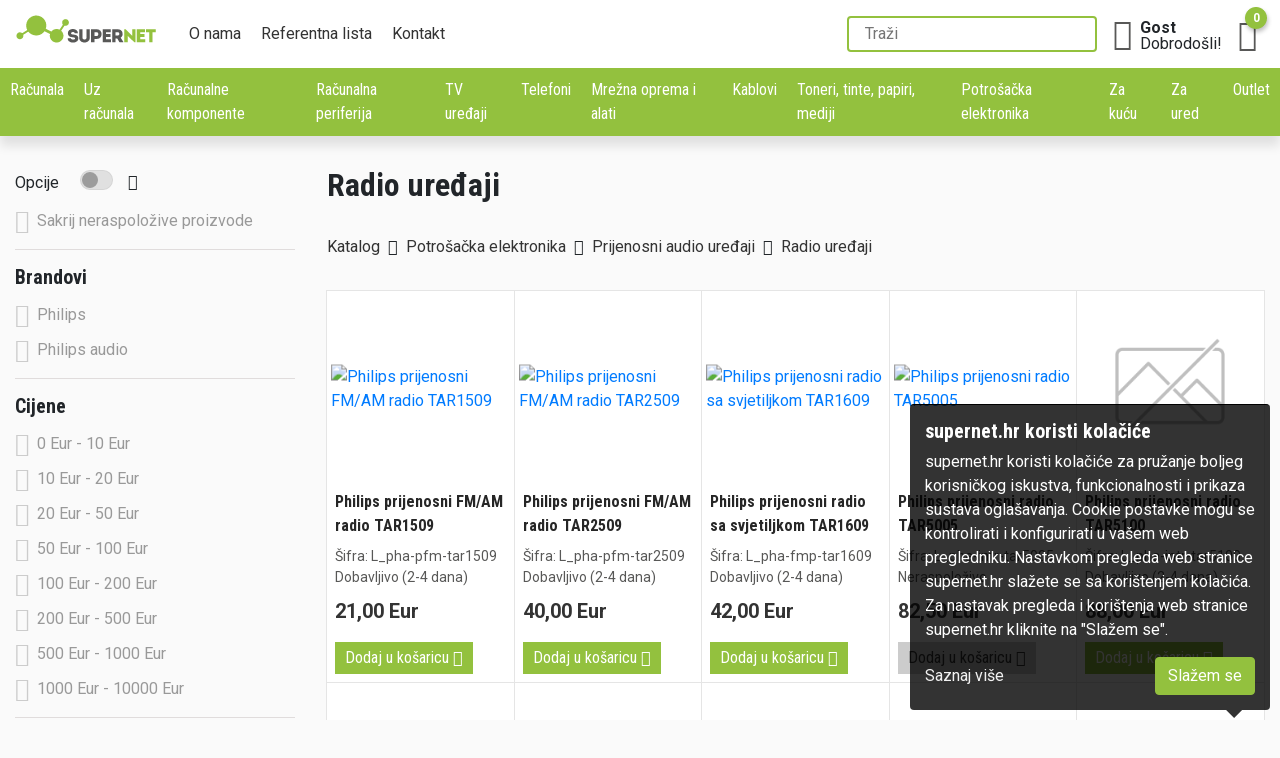

--- FILE ---
content_type: text/html; charset=UTF-8
request_url: https://supernet.hr/katalog/potrosacka-elektronika/prijenosni-audio-uredjaji/radio-uredjaji
body_size: 17300
content:
<!doctype html>
<html lang="hr">
<head>
	<meta charset="utf-8">
	<meta name="viewport" content="width=device-width, initial-scale=1.0"/>

	<link rel="stylesheet" href="https://fonts.googleapis.com/css2?family=Roboto+Condensed:wght@400;700&family=Roboto:ital,wght@0,400;0,700;0,900;1,400&display=swap">

	<link rel="stylesheet" href="https://supernet.hr/node_modules/bootstrap/dist/css/bootstrap.min.css">
    <link rel="stylesheet" href="https://supernet.hr/style/fontawesome/fontawesome.css?v=1.0.57">
	<link rel="stylesheet" href="https://supernet.hr/style/main.css?v=1.0.57" />
	
	<title>Radio uređaji - Katalog | SuperNet d.o.o.</title>
	<meta name="description" content="Radio uređaji - Katalog | SuperNet d.o.o." />
</head>
<body>

<div class="header">
	<div class="container">
		<a href="https://supernet.hr/"><img src="https://supernet.hr/misc/logo.svg" alt="SuperNet Logo" class="logo"></a>

		<div class="site-nav" id="site-nav">
			<a href="https://supernet.hr/o-nama">O nama</a>
			<a href="https://supernet.hr/referentna-lista">Referentna lista</a>
			<a href="https://supernet.hr/kontakt">Kontakt</a>
            		</div>

		<!-- Search za 992px i više -->
		<div class="search-wrapper-large">
			<input type="text" id="search-large" placeholder="Traži" autocomplete="off">
			<div id="suggest-large"></div>
		</div>

		<div class="user-data">
	<i class="fas fa-user user-menu-btn" id="user-menu-btn"></i>
	<span class="user-info">
			<strong>Gost</strong><br />
		Dobrodošli!
		</span>

	<div id="user-menu" class="user-menu">
					<a href="https://supernet.hr/prijava"><i class="fas fa-user"></i> Prijava </a>
			<a href="https://supernet.hr/registracija"><i class="fas fa-sign-in-alt"></i> Registracija </a>
			</div>

</div>

		<a href="https://supernet.hr/kosarica" class="button" id="cart-btn"><i class="fas fa-shopping-cart"></i><span id="cart-total">0</span></a>
	</div>
</div>


<div class="mobile-menu-bar">
	<i class="fas fa-bars main-menu-btn" id="main-menu-btn"></i>

			<i class="fas fa-filter" id="mobile-filter-btn"></i>
	
	<!-- Search za mobilne uređaje 991px i ispod -->
	<div class="search-wrapper">
		<input type="text" id="search" placeholder="Traži" autocomplete="off">
		<div id="suggest"></div>
	</div>
</div>
<div class="main-menu" id="main-menu">
	<ul class="level-1"><li class="dropdown"><a href="javascript: void(0)">Računala</a><ul class="level-2"><li class="show-all"><a href="https://supernet.hr/katalog/racunala">Prikaži sve</a></li><li class="dropdown"><a href="https://supernet.hr/katalog/racunala/prijenosna-racunala">Prijenosna računala</a><ul class="level-3"><li class="show-all"><a href="https://supernet.hr/katalog/racunala/prijenosna-racunala">Prikaži sve</a></li><li class="dropdown"><a href="https://supernet.hr/katalog/racunala/prijenosna-racunala/dell-prijenosna-racunala">DELL prijenosna računala</a><ul class="level-4"><li class="show-all"><a href="https://supernet.hr/katalog/racunala/prijenosna-racunala/dell-prijenosna-racunala">Prikaži sve</a></li><li><a href="https://supernet.hr/katalog/racunala/prijenosna-racunala/dell-prijenosna-racunala/dell-vostro-serija-laptop" class="">DELL Vostro serija <span class="pc">(1)</span></a></li></ul></li><li class="dropdown"><a href="https://supernet.hr/katalog/racunala/prijenosna-racunala/lenovo-prijenosna-racunala">Lenovo prijenosna računala</a><ul class="level-4"><li class="show-all"><a href="https://supernet.hr/katalog/racunala/prijenosna-racunala/lenovo-prijenosna-racunala">Prikaži sve</a></li><li><a href="https://supernet.hr/katalog/racunala/prijenosna-racunala/lenovo-prijenosna-racunala/lenovo-ideapad-serija" class="">Lenovo Ideapad serija <span class="pc">(19)</span></a></li><li><a href="https://supernet.hr/katalog/racunala/prijenosna-racunala/lenovo-prijenosna-racunala/lenovo-e-t-v-x-y-p-serija" class="">Lenovo E/T/V/X/Y/P serija <span class="pc">(35)</span></a></li></ul></li><li class="dropdown"><a href="https://supernet.hr/katalog/racunala/prijenosna-racunala/asus-prijenosna-racunala">ASUS prijenosna računala</a><ul class="level-4"><li class="show-all"><a href="https://supernet.hr/katalog/racunala/prijenosna-racunala/asus-prijenosna-racunala">Prikaži sve</a></li><li><a href="https://supernet.hr/katalog/racunala/prijenosna-racunala/asus-prijenosna-racunala/asus-rog-serija" class="">ASUS ROG serija <span class="pc">(10)</span></a></li><li><a href="https://supernet.hr/katalog/racunala/prijenosna-racunala/asus-prijenosna-racunala/asus-vivobook-serija" class="">ASUS VivoBook serija <span class="pc">(7)</span></a></li><li><a href="https://supernet.hr/katalog/racunala/prijenosna-racunala/asus-prijenosna-racunala/asus-zenbook-serija" class="">ASUS ZenBook serija <span class="pc">(10)</span></a></li><li><a href="https://supernet.hr/katalog/racunala/prijenosna-racunala/asus-prijenosna-racunala/asus-expertbook-sertija" class="">ASUS Expertbook sertija <span class="pc">(41)</span></a></li></ul></li><li class="dropdown"><a href="https://supernet.hr/katalog/racunala/prijenosna-racunala/acer-prijenosna-racunala">ACER prijenosna računala</a><ul class="level-4"><li class="show-all"><a href="https://supernet.hr/katalog/racunala/prijenosna-racunala/acer-prijenosna-racunala">Prikaži sve</a></li><li><a href="https://supernet.hr/katalog/racunala/prijenosna-racunala/acer-prijenosna-racunala/acer-swift-1-3-5-7-serija" class="">Acer Swift 1/3/5/7 serija <span class="pc">(2)</span></a></li><li><a href="https://supernet.hr/katalog/racunala/prijenosna-racunala/acer-prijenosna-racunala/acer-aspire" class="">Acer Aspire <span class="pc">(5)</span></a></li><li><a href="https://supernet.hr/katalog/racunala/prijenosna-racunala/acer-prijenosna-racunala/acer-nitro-predator" class="">Acer Nitro/Predator <span class="pc">(10)</span></a></li></ul></li><li><a href="https://supernet.hr/katalog/racunala/prijenosna-racunala/refubrished-laptopi" class="">Refubrished laptopi <span class="pc">(21)</span></a></li><li><a href="https://supernet.hr/katalog/racunala/prijenosna-racunala/lenovo-rethink-laptopi" class="">Lenovo reThink laptopi <span class="pc">(10)</span></a></li><li class="dropdown"><a href="https://supernet.hr/katalog/racunala/prijenosna-racunala/dodaci-za-prijenosna-racunala">Dodaci</a><ul class="level-4"><li class="show-all"><a href="https://supernet.hr/katalog/racunala/prijenosna-racunala/dodaci-za-prijenosna-racunala">Prikaži sve</a></li><li class="dropdown"><a href="https://supernet.hr/katalog/racunala/prijenosna-racunala/dodaci-za-prijenosna-racunala/baterije-za-laptope">Baterije za laptope</a><ul class="level-5"><li class="show-all"><a href="https://supernet.hr/katalog/racunala/prijenosna-racunala/dodaci-za-prijenosna-racunala/baterije-za-laptope">Prikaži sve</a></li><li><a href="https://supernet.hr/katalog/racunala/prijenosna-racunala/dodaci-za-prijenosna-racunala/baterije-za-laptope/baterije-za-acer" class="">Baterije za Acer <span class="pc">(24)</span></a></li><li><a href="https://supernet.hr/katalog/racunala/prijenosna-racunala/dodaci-za-prijenosna-racunala/baterije-za-laptope/baterije-za-asus" class="">Baterije za ASUS <span class="pc">(93)</span></a></li><li><a href="https://supernet.hr/katalog/racunala/prijenosna-racunala/dodaci-za-prijenosna-racunala/baterije-za-laptope/baterije-za-dell" class="">Baterije za DELL <span class="pc">(52)</span></a></li><li><a href="https://supernet.hr/katalog/racunala/prijenosna-racunala/dodaci-za-prijenosna-racunala/baterije-za-laptope/baterije-za-fujitsu" class="">Baterije za Fujitsu <span class="pc">(4)</span></a></li><li><a href="https://supernet.hr/katalog/racunala/prijenosna-racunala/dodaci-za-prijenosna-racunala/baterije-za-laptope/baterije-za-hp" class="">Baterije za HP <span class="pc">(81)</span></a></li><li><a href="https://supernet.hr/katalog/racunala/prijenosna-racunala/dodaci-za-prijenosna-racunala/baterije-za-laptope/baterije-za-lenovo" class="">Baterije za Lenovo <span class="pc">(79)</span></a></li><li><a href="https://supernet.hr/katalog/racunala/prijenosna-racunala/dodaci-za-prijenosna-racunala/baterije-za-laptope/baterije-za-samsung" class="">Baterije za Samsung <span class="pc">(6)</span></a></li><li><a href="https://supernet.hr/katalog/racunala/prijenosna-racunala/dodaci-za-prijenosna-racunala/baterije-za-laptope/baterije-za-sony" class="">Baterije za Sony <span class="pc">(7)</span></a></li><li><a href="https://supernet.hr/katalog/racunala/prijenosna-racunala/dodaci-za-prijenosna-racunala/baterije-za-laptope/baterije-za-toshiba" class="">Baterije za Toshiba <span class="pc">(25)</span></a></li><li><a href="https://supernet.hr/katalog/racunala/prijenosna-racunala/dodaci-za-prijenosna-racunala/baterije-za-laptope/baterije-za-msi" class="">Baterije za MSI <span class="pc">(1)</span></a></li><li><a href="https://supernet.hr/katalog/racunala/prijenosna-racunala/dodaci-za-prijenosna-racunala/baterije-za-laptope/baterije-za-sony-vaio" class="">Baterije za Sony Vaio <span class="pc">(1)</span></a></li></ul></li><li class="dropdown"><a href="https://supernet.hr/katalog/racunala/prijenosna-racunala/dodaci-za-prijenosna-racunala/ac-adapteri">AC adapteri</a><ul class="level-5"><li class="show-all"><a href="https://supernet.hr/katalog/racunala/prijenosna-racunala/dodaci-za-prijenosna-racunala/ac-adapteri">Prikaži sve</a></li><li><a href="https://supernet.hr/katalog/racunala/prijenosna-racunala/dodaci-za-prijenosna-racunala/ac-adapteri/ac-punjac-za-acer" class="">AC punjač za Acer <span class="pc">(3)</span></a></li><li><a href="https://supernet.hr/katalog/racunala/prijenosna-racunala/dodaci-za-prijenosna-racunala/ac-adapteri/ac-punjac-za-asus" class="">AC punjač za Asus <span class="pc">(6)</span></a></li><li><a href="https://supernet.hr/katalog/racunala/prijenosna-racunala/dodaci-za-prijenosna-racunala/ac-adapteri/ac-punjac-za-dell" class="">AC punjač za DELL <span class="pc">(6)</span></a></li><li><a href="https://supernet.hr/katalog/racunala/prijenosna-racunala/dodaci-za-prijenosna-racunala/ac-adapteri/ac-punjac-za-hp" class="">AC punjač za HP <span class="pc">(8)</span></a></li><li><a href="https://supernet.hr/katalog/racunala/prijenosna-racunala/dodaci-za-prijenosna-racunala/ac-adapteri/ac-punjac-za-macbook" class="">AC punjač za MacBook <span class="pc">(3)</span></a></li><li><a href="https://supernet.hr/katalog/racunala/prijenosna-racunala/dodaci-za-prijenosna-racunala/ac-adapteri/ac-univerzalni-punjac" class="">AC univerzalni punjač <span class="pc">(14)</span></a></li><li><a href="https://supernet.hr/katalog/racunala/prijenosna-racunala/dodaci-za-prijenosna-racunala/ac-adapteri/ac-punjac-za-toshiba" class="">AC punjač za Toshiba <span class="pc">(1)</span></a></li><li><a href="https://supernet.hr/katalog/racunala/prijenosna-racunala/dodaci-za-prijenosna-racunala/ac-adapteri/ac-punjac-za-samsung" class="">AC punjač za Samsung <span class="pc">(3)</span></a></li><li><a href="https://supernet.hr/katalog/racunala/prijenosna-racunala/dodaci-za-prijenosna-racunala/ac-adapteri/ac-punjac-za-sony" class="">AC punjač za Sony <span class="pc">(1)</span></a></li><li><a href="https://supernet.hr/katalog/racunala/prijenosna-racunala/dodaci-za-prijenosna-racunala/ac-adapteri/ac-punjac-za-lenovo" class="">AC punjač za Lenovo <span class="pc">(7)</span></a></li></ul></li><li><a href="https://supernet.hr/katalog/racunala/prijenosna-racunala/dodaci-za-prijenosna-racunala/torbe-i-ruksaci" class="">Torbe i ruksaci <span class="pc">(195)</span></a></li><li><a href="https://supernet.hr/katalog/racunala/prijenosna-racunala/dodaci-za-prijenosna-racunala/port-replikatori" class="">Port Replikatori <span class="pc">(263)</span></a></li><li><a href="https://supernet.hr/katalog/racunala/prijenosna-racunala/dodaci-za-prijenosna-racunala/colling-station" class="">Colling station <span class="pc">(11)</span></a></li></ul></li></ul></li><li class="dropdown"><a href="https://supernet.hr/katalog/racunala/stolna-racunala">Stolna računala</a><ul class="level-3"><li class="show-all"><a href="https://supernet.hr/katalog/racunala/stolna-racunala">Prikaži sve</a></li><li><a href="https://supernet.hr/katalog/racunala/stolna-racunala/dell-optiplex-racunala" class="">DELL Optiplex računala <span class="pc">(15)</span></a></li><li><a href="https://supernet.hr/katalog/racunala/stolna-racunala/hp-racunala" class="">HP računala <span class="pc">(1)</span></a></li><li><a href="https://supernet.hr/katalog/racunala/stolna-racunala/hp-elite-pro-desk" class="">HP Elite/PRO Desk <span class="pc">(1)</span></a></li><li><a href="https://supernet.hr/katalog/racunala/stolna-racunala/lenovo-racunala" class="">Lenovo računala <span class="pc">(21)</span></a></li><li><a href="https://supernet.hr/katalog/racunala/stolna-racunala/refubrished-racunala" class="">Refubrished računala <span class="pc">(51)</span></a></li><li><a href="https://supernet.hr/katalog/racunala/stolna-racunala/barebone-racunala" class="">Barebone računala <span class="pc">(265)</span></a></li><li><a href="https://supernet.hr/katalog/racunala/stolna-racunala/dodaci-za-stolna-racunala" class="">Dodaci <span class="pc">(2)</span></a></li><li><a href="https://supernet.hr/katalog/racunala/stolna-racunala/asus" class="">ASUS <span class="pc">(19)</span></a></li><li><a href="https://supernet.hr/katalog/racunala/stolna-racunala/gaming-racunala" class="">Gaming računala <span class="pc">(81)</span></a></li><li><a href="https://supernet.hr/katalog/racunala/stolna-racunala/minisforum-" class="">Minisforum  <span class="pc">(2)</span></a></li><li><a href="https://supernet.hr/katalog/racunala/stolna-racunala/cratos-business" class="">Cratos Business <span class="pc">(49)</span></a></li><li><a href="https://supernet.hr/katalog/racunala/stolna-racunala/blackview" class="">Blackview <span class="pc">(9)</span></a></li><li><a href="https://supernet.hr/katalog/racunala/stolna-racunala/tini-client" class="">Tini client <span class="pc">(16)</span></a></li><li><a href="https://supernet.hr/katalog/racunala/stolna-racunala/cratos-gaming" class="">Cratos Gaming <span class="pc">(34)</span></a></li><li><a href="https://supernet.hr/katalog/racunala/stolna-racunala/dell-pro" class="">DELL Pro <span class="pc">(26)</span></a></li></ul></li><li class="dropdown"><a href="https://supernet.hr/katalog/racunala/radne-stanice">Radne stanice</a><ul class="level-3"><li class="show-all"><a href="https://supernet.hr/katalog/racunala/radne-stanice">Prikaži sve</a></li><li><a href="https://supernet.hr/katalog/racunala/radne-stanice/dell-precision-desktop" class="">DELL PRECISION desktop <span class="pc">(10)</span></a></li><li><a href="https://supernet.hr/katalog/racunala/radne-stanice/lenovo-radna-stanica" class="">Lenovo radna stanica <span class="pc">(14)</span></a></li><li><a href="https://supernet.hr/katalog/racunala/radne-stanice/dodaci-za-radne-stanice" class="">Dodaci za radne stanice <span class="pc">(77)</span></a></li><li><a href="https://supernet.hr/katalog/racunala/radne-stanice/dell-pro-max" class="">DELL Pro Max <span class="pc">(27)</span></a></li></ul></li><li class="dropdown"><a href="https://supernet.hr/katalog/racunala/serveri">Serveri</a><ul class="level-3"><li class="show-all"><a href="https://supernet.hr/katalog/racunala/serveri">Prikaži sve</a></li><li><a href="https://supernet.hr/katalog/racunala/serveri/refubrished-serveri" class="">Refubrished serveri <span class="pc">(2)</span></a></li><li><a href="https://supernet.hr/katalog/racunala/serveri/dodaci-za-servere" class="">Dodaci <span class="pc">(1024)</span></a></li></ul></li><li class="dropdown"><a href="https://supernet.hr/katalog/racunala/storage">Storage</a><ul class="level-3"><li class="show-all"><a href="https://supernet.hr/katalog/racunala/storage">Prikaži sve</a></li><li class="dropdown"><a href="https://supernet.hr/katalog/racunala/storage/nas">NAS</a><ul class="level-4"><li class="show-all"><a href="https://supernet.hr/katalog/racunala/storage/nas">Prikaži sve</a></li><li><a href="https://supernet.hr/katalog/racunala/storage/nas/uredjaji" class="">Uređaji <span class="pc">(328)</span></a></li><li><a href="https://supernet.hr/katalog/racunala/storage/nas/dodaci-za-NAS" class="">Dodaci <span class="pc">(57)</span></a></li></ul></li><li><a href="https://supernet.hr/katalog/racunala/storage/san" class="">SAN <span class="pc">(2)</span></a></li><li><a href="https://supernet.hr/katalog/racunala/storage/tape-data-storage" class="">Tape Data Storage <span class="pc">(3)</span></a></li><li><a href="https://supernet.hr/katalog/racunala/storage/ostalo-storage" class="">Ostalo <span class="pc">(85)</span></a></li></ul></li><li class="dropdown"><a href="https://supernet.hr/katalog/racunala/tableti">Tableti</a><ul class="level-3"><li class="show-all"><a href="https://supernet.hr/katalog/racunala/tableti">Prikaži sve</a></li><li><a href="https://supernet.hr/katalog/racunala/tableti/remarkable" class="">reMarkable <span class="pc">(13)</span></a></li><li><a href="https://supernet.hr/katalog/racunala/tableti/dodaci-za-tablete" class="">Dodaci <span class="pc">(60)</span></a></li></ul></li><li><a href="https://supernet.hr/katalog/racunala/usluge" class="">Usluge <span class="pc">(7)</span></a></li><li class="dropdown"><a href="https://supernet.hr/katalog/racunala/dodatna-jamstva">Dodatna jamstva</a><ul class="level-3"><li class="show-all"><a href="https://supernet.hr/katalog/racunala/dodatna-jamstva">Prikaži sve</a></li><li><a href="https://supernet.hr/katalog/racunala/dodatna-jamstva/platinum-jamstva" class="">Platinum jamstva <span class="pc">(6)</span></a></li></ul></li><li class="dropdown"><a href="https://supernet.hr/katalog/racunala/all-in-one-racunala-kategorija">All-In-One računala</a><ul class="level-3"><li class="show-all"><a href="https://supernet.hr/katalog/racunala/all-in-one-racunala-kategorija">Prikaži sve</a></li><li><a href="https://supernet.hr/katalog/racunala/all-in-one-racunala-kategorija/asus-all-in-one" class="">ASUS All In One <span class="pc">(10)</span></a></li></ul></li></ul></li><li class="dropdown"><a href="javascript: void(0)">Uz računala</a><ul class="level-2"><li class="show-all"><a href="https://supernet.hr/katalog/uz-racunala">Prikaži sve</a></li><li class="dropdown"><a href="https://supernet.hr/katalog/uz-racunala/operativni-sustavi-i-programi">Operativni sustavi i programi</a><ul class="level-3"><li class="show-all"><a href="https://supernet.hr/katalog/uz-racunala/operativni-sustavi-i-programi">Prikaži sve</a></li><li class="dropdown"><a href="https://supernet.hr/katalog/uz-racunala/operativni-sustavi-i-programi/elektronicke-licence">Elektroničke licence</a><ul class="level-4"><li class="show-all"><a href="https://supernet.hr/katalog/uz-racunala/operativni-sustavi-i-programi/elektronicke-licence">Prikaži sve</a></li><li><a href="https://supernet.hr/katalog/uz-racunala/operativni-sustavi-i-programi/elektronicke-licence/ms-windows-forscope" class="">MS Windows <span class="pc">(12)</span></a></li><li class="dropdown"><a href="https://supernet.hr/katalog/uz-racunala/operativni-sustavi-i-programi/elektronicke-licence/ms-office-forscope">MS Office</a><ul class="level-5"><li class="show-all"><a href="https://supernet.hr/katalog/uz-racunala/operativni-sustavi-i-programi/elektronicke-licence/ms-office-forscope">Prikaži sve</a></li><li><a href="https://supernet.hr/katalog/uz-racunala/operativni-sustavi-i-programi/elektronicke-licence/ms-office-forscope/office-aplikacije-forscope" class="">Office aplikacije <span class="pc">(42)</span></a></li><li><a href="https://supernet.hr/katalog/uz-racunala/operativni-sustavi-i-programi/elektronicke-licence/ms-office-forscope/microsoft-365-forscope" class="">Microsoft 365 <span class="pc">(5)</span></a></li><li><a href="https://supernet.hr/katalog/uz-racunala/operativni-sustavi-i-programi/elektronicke-licence/ms-office-forscope/office-2007-forscope" class="">Office 2007 <span class="pc">(2)</span></a></li><li><a href="https://supernet.hr/katalog/uz-racunala/operativni-sustavi-i-programi/elektronicke-licence/ms-office-forscope/office-2010-forscope" class="">Office 2010 <span class="pc">(4)</span></a></li><li><a href="https://supernet.hr/katalog/uz-racunala/operativni-sustavi-i-programi/elektronicke-licence/ms-office-forscope/office-2013-forscope" class="">Office 2013 <span class="pc">(4)</span></a></li><li><a href="https://supernet.hr/katalog/uz-racunala/operativni-sustavi-i-programi/elektronicke-licence/ms-office-forscope/office-2016-forscope" class="">Office 2016 <span class="pc">(4)</span></a></li><li><a href="https://supernet.hr/katalog/uz-racunala/operativni-sustavi-i-programi/elektronicke-licence/ms-office-forscope/office-2019-forscope" class="">Office 2019 <span class="pc">(5)</span></a></li><li><a href="https://supernet.hr/katalog/uz-racunala/operativni-sustavi-i-programi/elektronicke-licence/ms-office-forscope/office-2021" class="">Office 2021 <span class="pc">(6)</span></a></li><li><a href="https://supernet.hr/katalog/uz-racunala/operativni-sustavi-i-programi/elektronicke-licence/ms-office-forscope/office-2024" class="">Office 2024 <span class="pc">(1)</span></a></li></ul></li><li><a href="https://supernet.hr/katalog/uz-racunala/operativni-sustavi-i-programi/elektronicke-licence/antivirusni-programi-forscope" class="">Antivirusni programi <span class="pc">(13)</span></a></li><li class="dropdown"><a href="https://supernet.hr/katalog/uz-racunala/operativni-sustavi-i-programi/elektronicke-licence/cad-programi">CAD programi</a><ul class="level-5"><li class="show-all"><a href="https://supernet.hr/katalog/uz-racunala/operativni-sustavi-i-programi/elektronicke-licence/cad-programi">Prikaži sve</a></li><li><a href="https://supernet.hr/katalog/uz-racunala/operativni-sustavi-i-programi/elektronicke-licence/cad-programi/autocad-forscope" class="">AutoCAD <span class="pc">(27)</span></a></li><li><a href="https://supernet.hr/katalog/uz-racunala/operativni-sustavi-i-programi/elektronicke-licence/cad-programi/autocad-lt-forscope" class="">AutoCAD LT <span class="pc">(14)</span></a></li><li><a href="https://supernet.hr/katalog/uz-racunala/operativni-sustavi-i-programi/elektronicke-licence/cad-programi/autodesk-building-design-suites-forscope" class="">Autodesk Building Design Suites <span class="pc">(15)</span></a></li><li><a href="https://supernet.hr/katalog/uz-racunala/operativni-sustavi-i-programi/elektronicke-licence/cad-programi/autodesk-inventor-forscope" class="">Autodesk Inventor <span class="pc">(18)</span></a></li><li><a href="https://supernet.hr/katalog/uz-racunala/operativni-sustavi-i-programi/elektronicke-licence/cad-programi/autodesk-plant-design-suites-forscope" class="">Autodesk Plant Design Suites <span class="pc">(1)</span></a></li><li><a href="https://supernet.hr/katalog/uz-racunala/operativni-sustavi-i-programi/elektronicke-licence/cad-programi/autodesk-revit-forscope" class="">Autodesk Revit <span class="pc">(12)</span></a></li><li><a href="https://supernet.hr/katalog/uz-racunala/operativni-sustavi-i-programi/elektronicke-licence/cad-programi/3ds-max-forscope" class="">3ds MAx <span class="pc">(4)</span></a></li></ul></li><li><a href="https://supernet.hr/katalog/uz-racunala/operativni-sustavi-i-programi/elektronicke-licence/programi-za-dizajn-forscope" class="">Programi za dizajn <span class="pc">(6)</span></a></li><li class="dropdown"><a href="https://supernet.hr/katalog/uz-racunala/operativni-sustavi-i-programi/elektronicke-licence/posluziteljski-programi-forscope">Poslužiteljski programi</a><ul class="level-5"><li class="show-all"><a href="https://supernet.hr/katalog/uz-racunala/operativni-sustavi-i-programi/elektronicke-licence/posluziteljski-programi-forscope">Prikaži sve</a></li><li class="dropdown"><a href="https://supernet.hr/katalog/uz-racunala/operativni-sustavi-i-programi/elektronicke-licence/posluziteljski-programi-forscope/microsoft-windows-server-forscope">Microsoft Windows Server</a><ul class="level-6"><li class="show-all"><a href="https://supernet.hr/katalog/uz-racunala/operativni-sustavi-i-programi/elektronicke-licence/posluziteljski-programi-forscope/microsoft-windows-server-forscope">Prikaži sve</a></li><li><a href="https://supernet.hr/katalog/uz-racunala/operativni-sustavi-i-programi/elektronicke-licence/posluziteljski-programi-forscope/microsoft-windows-server-forscope/cal-forscope" class="">CAL <span class="pc">(16)</span></a></li></ul></li><li><a href="https://supernet.hr/katalog/uz-racunala/operativni-sustavi-i-programi/elektronicke-licence/posluziteljski-programi-forscope/microsoft-sql-server-forscope" class="">Microsoft SQL Server <span class="pc">(35)</span></a></li><li><a href="https://supernet.hr/katalog/uz-racunala/operativni-sustavi-i-programi/elektronicke-licence/posluziteljski-programi-forscope/microsoft-project-server-forscope" class="">Microsoft Project Server <span class="pc">(9)</span></a></li><li><a href="https://supernet.hr/katalog/uz-racunala/operativni-sustavi-i-programi/elektronicke-licence/posluziteljski-programi-forscope/microsoft-exchange-server-forscope" class="">Microsoft Exchange Server <span class="pc">(23)</span></a></li><li><a href="https://supernet.hr/katalog/uz-racunala/operativni-sustavi-i-programi/elektronicke-licence/posluziteljski-programi-forscope/microsoft-sharepoint-server-forscope" class="">Microsoft SharePoint Server <span class="pc">(16)</span></a></li><li><a href="https://supernet.hr/katalog/uz-racunala/operativni-sustavi-i-programi/elektronicke-licence/posluziteljski-programi-forscope/microsoft-core-infrastructure-server-suites-forscope" class="">Microsoft Core Infrastructure Server Suites <span class="pc">(22)</span></a></li></ul></li><li><a href="https://supernet.hr/katalog/uz-racunala/operativni-sustavi-i-programi/elektronicke-licence/razvojni-alati-forscope" class="">Razvojni alati <span class="pc">(11)</span></a></li><li><a href="https://supernet.hr/katalog/uz-racunala/operativni-sustavi-i-programi/elektronicke-licence/skype-for-business-forsccope" class="">Skype for Business <span class="pc">(7)</span></a></li></ul></li><li><a href="https://supernet.hr/katalog/uz-racunala/operativni-sustavi-i-programi/microsoft-windows-os-i-programi-" class="">Microsoft Windows OS i programi  <span class="pc">(80)</span></a></li><li><a href="https://supernet.hr/katalog/uz-racunala/operativni-sustavi-i-programi/antivirusni-programi" class="">Antivirusni programi <span class="pc">(33)</span></a></li><li><a href="https://supernet.hr/katalog/uz-racunala/operativni-sustavi-i-programi/microsoft-server-os" class="">Microsoft Server OS <span class="pc">(107)</span></a></li><li><a href="https://supernet.hr/katalog/uz-racunala/operativni-sustavi-i-programi/ostali-programi" class="">Ostali programi <span class="pc">(1)</span></a></li></ul></li><li class="dropdown"><a href="https://supernet.hr/katalog/uz-racunala/monitori">Monitori</a><ul class="level-3"><li class="show-all"><a href="https://supernet.hr/katalog/uz-racunala/monitori">Prikaži sve</a></li><li class="dropdown"><a href="https://supernet.hr/katalog/uz-racunala/monitori/led-monitori">LED monitori</a><ul class="level-4"><li class="show-all"><a href="https://supernet.hr/katalog/uz-racunala/monitori/led-monitori">Prikaži sve</a></li><li><a href="https://supernet.hr/katalog/uz-racunala/monitori/led-monitori/19-" class="">19" <span class="pc">(2)</span></a></li><li><a href="https://supernet.hr/katalog/uz-racunala/monitori/led-monitori/22-led-monitor" class="">22 <span class="pc">(14)</span></a></li><li><a href="https://supernet.hr/katalog/uz-racunala/monitori/led-monitori/23-monitor" class="">23" <span class="pc">(11)</span></a></li><li><a href="https://supernet.hr/katalog/uz-racunala/monitori/led-monitori/24-monitor" class="">24" <span class="pc">(78)</span></a></li><li><a href="https://supernet.hr/katalog/uz-racunala/monitori/led-monitori/27-monitor" class="">27" <span class="pc">(114)</span></a></li><li><a href="https://supernet.hr/katalog/uz-racunala/monitori/led-monitori/28-monitor" class="">28" <span class="pc">(2)</span></a></li><li><a href="https://supernet.hr/katalog/uz-racunala/monitori/led-monitori/32-monitor" class="">32" <span class="pc">(8)</span></a></li><li><a href="https://supernet.hr/katalog/uz-racunala/monitori/led-monitori/35-monitor" class="">35" <span class="pc">(1)</span></a></li><li><a href="https://supernet.hr/katalog/uz-racunala/monitori/led-monitori/dell-55-86-" class="">DELL 55" - 86" <span class="pc">(1)</span></a></li><li><a href="https://supernet.hr/katalog/uz-racunala/monitori/led-monitori/dell-24-32-" class="">DELL 24" - 32" <span class="pc">(159)</span></a></li><li><a href="https://supernet.hr/katalog/uz-racunala/monitori/led-monitori/34-" class="">34" <span class="pc">(6)</span></a></li><li><a href="https://supernet.hr/katalog/uz-racunala/monitori/led-monitori/zakrivljeni-monitori" class="">Zakrivljeni monitori <span class="pc">(41)</span></a></li><li><a href="https://supernet.hr/katalog/uz-racunala/monitori/led-monitori/16-" class="">16" <span class="pc">(9)</span></a></li><li><a href="https://supernet.hr/katalog/uz-racunala/monitori/led-monitori/29-monitor" class="">29" <span class="pc">(17)</span></a></li><li><a href="https://supernet.hr/katalog/uz-racunala/monitori/led-monitori/49-" class="">49" <span class="pc">(1)</span></a></li></ul></li><li><a href="https://supernet.hr/katalog/uz-racunala/monitori/touch-screen-monitori" class="">Touch Screen monitori <span class="pc">(17)</span></a></li><li><a href="https://supernet.hr/katalog/uz-racunala/monitori/hdtv-monitori" class="">HDTV monitori <span class="pc">(6)</span></a></li><li><a href="https://supernet.hr/katalog/uz-racunala/monitori/large-format-monitori" class="">Large format monitori <span class="pc">(309)</span></a></li><li><a href="https://supernet.hr/katalog/uz-racunala/monitori/dodaci-za-monitore" class="">Dodaci <span class="pc">(363)</span></a></li><li><a href="https://supernet.hr/katalog/uz-racunala/monitori/gaming-monitori" class="">Gaming monitori <span class="pc">(184)</span></a></li><li><a href="https://supernet.hr/katalog/uz-racunala/monitori/oled-monitori" class="">OLED Monitori <span class="pc">(33)</span></a></li><li><a href="https://supernet.hr/katalog/uz-racunala/monitori/smart-monitori" class="">Smart monitori <span class="pc">(10)</span></a></li></ul></li><li class="dropdown"><a href="https://supernet.hr/katalog/uz-racunala/pisaci">Pisači</a><ul class="level-3"><li class="show-all"><a href="https://supernet.hr/katalog/uz-racunala/pisaci">Prikaži sve</a></li><li><a href="https://supernet.hr/katalog/uz-racunala/pisaci/print-serveri" class="">Print serveri <span class="pc">(1)</span></a></li><li><a href="https://supernet.hr/katalog/uz-racunala/pisaci/3d-pisaci" class="">3D pisači <span class="pc">(188)</span></a></li><li><a href="https://supernet.hr/katalog/uz-racunala/pisaci/produljena-jamstva" class="">Produljena jamstva <span class="pc">(5)</span></a></li><li><a href="https://supernet.hr/katalog/uz-racunala/pisaci/iglicni-pisaci" class="">Iglični pisači <span class="pc">(5)</span></a></li><li class="dropdown"><a href="https://supernet.hr/katalog/uz-racunala/pisaci/ink-jet-pisaci">Ink jet pisači</a><ul class="level-4"><li class="show-all"><a href="https://supernet.hr/katalog/uz-racunala/pisaci/ink-jet-pisaci">Prikaži sve</a></li><li><a href="https://supernet.hr/katalog/uz-racunala/pisaci/ink-jet-pisaci/canon-pixma" class="">Canon Pixma <span class="pc">(4)</span></a></li><li><a href="https://supernet.hr/katalog/uz-racunala/pisaci/ink-jet-pisaci/foto-pisaci" class="">Foto pisači <span class="pc">(8)</span></a></li><li><a href="https://supernet.hr/katalog/uz-racunala/pisaci/ink-jet-pisaci/multifunkcijski" class="">Multifunkcijski <span class="pc">(81)</span></a></li></ul></li><li><a href="https://supernet.hr/katalog/uz-racunala/pisaci/pisaci-velikog-formata" class="">Pisači velikog formata <span class="pc">(144)</span></a></li><li class="dropdown"><a href="https://supernet.hr/katalog/uz-racunala/pisaci/laserski-pisaci">Laserski pisači</a><ul class="level-4"><li class="show-all"><a href="https://supernet.hr/katalog/uz-racunala/pisaci/laserski-pisaci">Prikaži sve</a></li><li><a href="https://supernet.hr/katalog/uz-racunala/pisaci/laserski-pisaci/laserski-pisaci-u-boji" class="">U boji <span class="pc">(26)</span></a></li><li><a href="https://supernet.hr/katalog/uz-racunala/pisaci/laserski-pisaci/crno-bijeli-laserski-pisaci" class="">Crno bijeli <span class="pc">(36)</span></a></li></ul></li><li class="dropdown"><a href="https://supernet.hr/katalog/uz-racunala/pisaci/multifunkcijski-laser-pisaci">Multifunkcijski laser pisači</a><ul class="level-4"><li class="show-all"><a href="https://supernet.hr/katalog/uz-racunala/pisaci/multifunkcijski-laser-pisaci">Prikaži sve</a></li><li><a href="https://supernet.hr/katalog/uz-racunala/pisaci/multifunkcijski-laser-pisaci/multifunkcijski-u-boji" class="">U boji <span class="pc">(43)</span></a></li><li><a href="https://supernet.hr/katalog/uz-racunala/pisaci/multifunkcijski-laser-pisaci/crno-bijeli" class="">Crno bijeli <span class="pc">(44)</span></a></li></ul></li><li><a href="https://supernet.hr/katalog/uz-racunala/pisaci/p-touch-label-pisaci" class="">P-Touch/Label pisači <span class="pc">(314)</span></a></li><li><a href="https://supernet.hr/katalog/uz-racunala/pisaci/dodaci-za-pisace" class="">Dodaci <span class="pc">(46)</span></a></li></ul></li><li class="dropdown"><a href="https://supernet.hr/katalog/uz-racunala/fotokopirni-uredjaji">Fotokopirni uređaji</a><ul class="level-3"><li class="show-all"><a href="https://supernet.hr/katalog/uz-racunala/fotokopirni-uredjaji">Prikaži sve</a></li><li><a href="https://supernet.hr/katalog/uz-racunala/fotokopirni-uredjaji/dodaci-za-fotokopirne-uredjaje" class="">Dodaci za fotokopirne uređaje <span class="pc">(12)</span></a></li></ul></li><li class="dropdown"><a href="https://supernet.hr/katalog/uz-racunala/pos-oprema">POS oprema</a><ul class="level-3"><li class="show-all"><a href="https://supernet.hr/katalog/uz-racunala/pos-oprema">Prikaži sve</a></li><li><a href="https://supernet.hr/katalog/uz-racunala/pos-oprema/bar-kod-citaci" class="">Bar kod čitači <span class="pc">(521)</span></a></li><li><a href="https://supernet.hr/katalog/uz-racunala/pos-oprema/termo-role" class="">Termo role <span class="pc">(4)</span></a></li><li><a href="https://supernet.hr/katalog/uz-racunala/pos-oprema/pos-monitori" class="">Monitori <span class="pc">(24)</span></a></li><li class="dropdown"><a href="https://supernet.hr/katalog/uz-racunala/pos-oprema/pos-pisaci">Pisači</a><ul class="level-4"><li class="show-all"><a href="https://supernet.hr/katalog/uz-racunala/pos-oprema/pos-pisaci">Prikaži sve</a></li><li><a href="https://supernet.hr/katalog/uz-racunala/pos-oprema/pos-pisaci/termalni-pisaci" class="">Termalni pisači <span class="pc">(120)</span></a></li><li><a href="https://supernet.hr/katalog/uz-racunala/pos-oprema/pos-pisaci/prijenosni-pisaci" class="">Prijenosni pisači <span class="pc">(6)</span></a></li><li><a href="https://supernet.hr/katalog/uz-racunala/pos-oprema/pos-pisaci/pisaci-bar-koda" class="">Pisači Bar koda <span class="pc">(69)</span></a></li><li><a href="https://supernet.hr/katalog/uz-racunala/pos-oprema/pos-pisaci/dodaci-za-pos-pisace" class="">Dodaci <span class="pc">(27)</span></a></li><li><a href="https://supernet.hr/katalog/uz-racunala/pos-oprema/pos-pisaci/pisaci-naljepnica" class="">Pisači naljepnica <span class="pc">(9)</span></a></li></ul></li><li><a href="https://supernet.hr/katalog/uz-racunala/pos-oprema/pos-pda-uredjaji" class="">POS PDA uređaji <span class="pc">(472)</span></a></li><li><a href="https://supernet.hr/katalog/uz-racunala/pos-oprema/pos-sustavi" class="">POS sustavi <span class="pc">(20)</span></a></li><li><a href="https://supernet.hr/katalog/uz-racunala/pos-oprema/pos-racunala" class="">POS računala <span class="pc">(18)</span></a></li><li><a href="https://supernet.hr/katalog/uz-racunala/pos-oprema/detektori-brojaci-novaca" class="">Detektori/brojači novaca <span class="pc">(11)</span></a></li><li class="dropdown"><a href="https://supernet.hr/katalog/uz-racunala/pos-oprema/periferna-pos-oprema">Periferna POS oprema</a><ul class="level-4"><li class="show-all"><a href="https://supernet.hr/katalog/uz-racunala/pos-oprema/periferna-pos-oprema">Prikaži sve</a></li><li><a href="https://supernet.hr/katalog/uz-racunala/pos-oprema/periferna-pos-oprema/display-za-kupca" class="">Display za kupca <span class="pc">(5)</span></a></li><li><a href="https://supernet.hr/katalog/uz-racunala/pos-oprema/periferna-pos-oprema/ladice-za-novac" class="">Ladice za novac <span class="pc">(7)</span></a></li><li><a href="https://supernet.hr/katalog/uz-racunala/pos-oprema/periferna-pos-oprema/citaci-kartica-POS" class="">Čitači kartica <span class="pc">(6)</span></a></li></ul></li></ul></li><li class="dropdown"><a href="https://supernet.hr/katalog/uz-racunala/neprekidna-napajanja">Neprekidna napajanja</a><ul class="level-3"><li class="show-all"><a href="https://supernet.hr/katalog/uz-racunala/neprekidna-napajanja">Prikaži sve</a></li><li><a href="https://supernet.hr/katalog/uz-racunala/neprekidna-napajanja/line-interactive" class="">Line Interactive <span class="pc">(893)</span></a></li><li><a href="https://supernet.hr/katalog/uz-racunala/neprekidna-napajanja/off-line" class="">Off Line <span class="pc">(30)</span></a></li><li><a href="https://supernet.hr/katalog/uz-racunala/neprekidna-napajanja/zastita-linije" class="">Zaštita linije <span class="pc">(2)</span></a></li><li><a href="https://supernet.hr/katalog/uz-racunala/neprekidna-napajanja/naponske-produzne-letve" class="">Naponske produžne letve <span class="pc">(84)</span></a></li><li><a href="https://supernet.hr/katalog/uz-racunala/neprekidna-napajanja/baterije-za-UPS" class="">Baterije <span class="pc">(394)</span></a></li><li><a href="https://supernet.hr/katalog/uz-racunala/neprekidna-napajanja/eaton-sustavi" class="">EATON sustavi <span class="pc">(3)</span></a></li><li><a href="https://supernet.hr/katalog/uz-racunala/neprekidna-napajanja/strujni-inverteri-12-24-230" class="">Strujni inverteri 12/24- 230 <span class="pc">(25)</span></a></li><li><a href="https://supernet.hr/katalog/uz-racunala/neprekidna-napajanja/on-line" class="">On Line <span class="pc">(27)</span></a></li><li class="dropdown"><a href="https://supernet.hr/katalog/uz-racunala/neprekidna-napajanja/apc-sustavi">APC sustavi</a><ul class="level-4"><li class="show-all"><a href="https://supernet.hr/katalog/uz-racunala/neprekidna-napajanja/apc-sustavi">Prikaži sve</a></li><li><a href="https://supernet.hr/katalog/uz-racunala/neprekidna-napajanja/apc-sustavi/3-fazni-ups" class="">3 Fazni UPS <span class="pc">(90)</span></a></li><li><a href="https://supernet.hr/katalog/uz-racunala/neprekidna-napajanja/apc-sustavi/apc-naponski-kablovi" class="">APC naponski kablovi <span class="pc">(28)</span></a></li><li><a href="https://supernet.hr/katalog/uz-racunala/neprekidna-napajanja/apc-sustavi/netbotz-apc-sustavi" class="">Netbotz APC sustavi <span class="pc">(62)</span></a></li><li><a href="https://supernet.hr/katalog/uz-racunala/neprekidna-napajanja/apc-sustavi/smart-ups-apc" class="">Smart UPS APC <span class="pc">(302)</span></a></li><li><a href="https://supernet.hr/katalog/uz-racunala/neprekidna-napajanja/apc-sustavi/produljena-garancija-za-apc" class="">Produljena garancija za APC <span class="pc">(29)</span></a></li><li><a href="https://supernet.hr/katalog/uz-racunala/neprekidna-napajanja/apc-sustavi/ats-switches" class="">ATS Switches <span class="pc">(14)</span></a></li><li><a href="https://supernet.hr/katalog/uz-racunala/neprekidna-napajanja/apc-sustavi/apc-baterije-za-produzeni-rad" class="">APC baterije za produženi rad <span class="pc">(48)</span></a></li><li><a href="https://supernet.hr/katalog/uz-racunala/neprekidna-napajanja/apc-sustavi/apc-off-line" class="">APC Off Line <span class="pc">(16)</span></a></li><li><a href="https://supernet.hr/katalog/uz-racunala/neprekidna-napajanja/apc-sustavi/management-i-nadzor" class="">Management i nadzor <span class="pc">(62)</span></a></li><li><a href="https://supernet.hr/katalog/uz-racunala/neprekidna-napajanja/apc-sustavi/apc-serverski-ormari" class="">APC serverski ormari <span class="pc">(45)</span></a></li></ul></li></ul></li><li class="dropdown"><a href="https://supernet.hr/katalog/uz-racunala/projektori-i-platna">Projektori i platna</a><ul class="level-3"><li class="show-all"><a href="https://supernet.hr/katalog/uz-racunala/projektori-i-platna">Prikaži sve</a></li><li><a href="https://supernet.hr/katalog/uz-racunala/projektori-i-platna/dlp" class="">DLP <span class="pc">(207)</span></a></li><li><a href="https://supernet.hr/katalog/uz-racunala/projektori-i-platna/lcd" class="">LCD <span class="pc">(32)</span></a></li><li><a href="https://supernet.hr/katalog/uz-racunala/projektori-i-platna/platna" class="">Platna <span class="pc">(15)</span></a></li><li><a href="https://supernet.hr/katalog/uz-racunala/projektori-i-platna/nosaci-i-pribor" class="">Nosači i pribor <span class="pc">(91)</span></a></li><li><a href="https://supernet.hr/katalog/uz-racunala/projektori-i-platna/led" class="">LED <span class="pc">(16)</span></a></li></ul></li><li><a href="https://supernet.hr/katalog/uz-racunala/skeneri" class="">Skeneri <span class="pc">(97)</span></a></li></ul></li><li class="dropdown"><a href="javascript: void(0)">Računalne komponente</a><ul class="level-2"><li class="show-all"><a href="https://supernet.hr/katalog/racunalne-komponente-2">Prikaži sve</a></li><li class="dropdown"><a href="https://supernet.hr/katalog/racunalne-komponente-2/kucista">Kućišta</a><ul class="level-3"><li class="show-all"><a href="https://supernet.hr/katalog/racunalne-komponente-2/kucista">Prikaži sve</a></li><li><a href="https://supernet.hr/katalog/racunalne-komponente-2/kucista/micro-atx" class="">Micro ATX <span class="pc">(14)</span></a></li><li><a href="https://supernet.hr/katalog/racunalne-komponente-2/kucista/midi-tower" class="">Midi Tower <span class="pc">(236)</span></a></li><li><a href="https://supernet.hr/katalog/racunalne-komponente-2/kucista/mini-midi-itx" class="">Mini/Midi ITX <span class="pc">(5)</span></a></li><li><a href="https://supernet.hr/katalog/racunalne-komponente-2/kucista/ventilatori-i-dodaci" class="">Ventilatori i dodaci <span class="pc">(43)</span></a></li><li><a href="https://supernet.hr/katalog/racunalne-komponente-2/kucista/gaming-kucista" class="">Gaming kućišta <span class="pc">(62)</span></a></li><li><a href="https://supernet.hr/katalog/racunalne-komponente-2/kucista/rack" class="">Rack <span class="pc">(1)</span></a></li><li><a href="https://supernet.hr/katalog/racunalne-komponente-2/kucista/mini-tower" class="">Mini Tower <span class="pc">(15)</span></a></li><li><a href="https://supernet.hr/katalog/racunalne-komponente-2/kucista/tower" class="">Tower <span class="pc">(14)</span></a></li></ul></li><li class="dropdown"><a href="https://supernet.hr/katalog/racunalne-komponente-2/napajanja-i-hladnjaci">Napajanja i hladnjaci</a><ul class="level-3"><li class="show-all"><a href="https://supernet.hr/katalog/racunalne-komponente-2/napajanja-i-hladnjaci">Prikaži sve</a></li><li><a href="https://supernet.hr/katalog/racunalne-komponente-2/napajanja-i-hladnjaci/napajanja" class="">Napajanja <span class="pc">(329)</span></a></li><li class="dropdown"><a href="https://supernet.hr/katalog/racunalne-komponente-2/napajanja-i-hladnjaci/hladnjaci">Hladnjaci</a><ul class="level-4"><li class="show-all"><a href="https://supernet.hr/katalog/racunalne-komponente-2/napajanja-i-hladnjaci/hladnjaci">Prikaži sve</a></li><li><a href="https://supernet.hr/katalog/racunalne-komponente-2/napajanja-i-hladnjaci/hladnjaci/vodena-hladjenja" class="">Vodena hlađenja <span class="pc">(17)</span></a></li></ul></li><li><a href="https://supernet.hr/katalog/racunalne-komponente-2/napajanja-i-hladnjaci/dodaci-za-hladnjake" class="">Dodaci <span class="pc">(10)</span></a></li></ul></li><li class="dropdown"><a href="https://supernet.hr/katalog/racunalne-komponente-2/maticne-ploce-i-cpu">Matične ploče i CPU</a><ul class="level-3"><li class="show-all"><a href="https://supernet.hr/katalog/racunalne-komponente-2/maticne-ploce-i-cpu">Prikaži sve</a></li><li><a href="https://supernet.hr/katalog/racunalne-komponente-2/maticne-ploce-i-cpu/pribor-za-maticne" class="">Pribor <span class="pc">(8)</span></a></li><li><a href="https://supernet.hr/katalog/racunalne-komponente-2/maticne-ploce-i-cpu/intel-cpu-onboard" class="">Intel CPU onboard <span class="pc">(3)</span></a></li><li><a href="https://supernet.hr/katalog/racunalne-komponente-2/maticne-ploce-i-cpu/soc-am4" class="">Soc. AM4 <span class="pc">(27)</span></a></li><li><a href="https://supernet.hr/katalog/racunalne-komponente-2/maticne-ploce-i-cpu/soc-lga2066" class="">Soc. LGA2066 <span class="pc">(2)</span></a></li><li><a href="https://supernet.hr/katalog/racunalne-komponente-2/maticne-ploce-i-cpu/soc-lga-1700" class="">Soc. LGA 1700 <span class="pc">(53)</span></a></li><li><a href="https://supernet.hr/katalog/racunalne-komponente-2/maticne-ploce-i-cpu/soc-am5" class="">Soc. AM5 <span class="pc">(76)</span></a></li><li><a href="https://supernet.hr/katalog/racunalne-komponente-2/maticne-ploce-i-cpu/soc-lga1851" class="">Soc. LGA1851 <span class="pc">(48)</span></a></li><li><a href="https://supernet.hr/katalog/racunalne-komponente-2/maticne-ploce-i-cpu/soc-lga1200" class="">Soc. LGA1200 <span class="pc">(144)</span></a></li></ul></li><li class="dropdown"><a href="https://supernet.hr/katalog/racunalne-komponente-2/procesori">Procesori</a><ul class="level-3"><li class="show-all"><a href="https://supernet.hr/katalog/racunalne-komponente-2/procesori">Prikaži sve</a></li><li><a href="https://supernet.hr/katalog/racunalne-komponente-2/procesori/intel" class="">Intel <span class="pc">(131)</span></a></li><li><a href="https://supernet.hr/katalog/racunalne-komponente-2/procesori/amd" class="">AMD <span class="pc">(111)</span></a></li><li><a href="https://supernet.hr/katalog/racunalne-komponente-2/procesori/hladnjaci-i-pribor" class="">Hladnjaci i pribor <span class="pc">(53)</span></a></li></ul></li><li class="dropdown"><a href="https://supernet.hr/katalog/racunalne-komponente-2/memorije">Memorije</a><ul class="level-3"><li class="show-all"><a href="https://supernet.hr/katalog/racunalne-komponente-2/memorije">Prikaži sve</a></li><li><a href="https://supernet.hr/katalog/racunalne-komponente-2/memorije/ddr3" class="">DDR3 <span class="pc">(4)</span></a></li><li><a href="https://supernet.hr/katalog/racunalne-komponente-2/memorije/ddr4" class="">DDR4 <span class="pc">(687)</span></a></li><li><a href="https://supernet.hr/katalog/racunalne-komponente-2/memorije/so-dimm" class="">SO-DIMM <span class="pc">(155)</span></a></li><li><a href="https://supernet.hr/katalog/racunalne-komponente-2/memorije/ddr5" class="">DDR5 <span class="pc">(167)</span></a></li></ul></li><li class="dropdown"><a href="https://supernet.hr/katalog/racunalne-komponente-2/diskovi">Diskovi</a><ul class="level-3"><li class="show-all"><a href="https://supernet.hr/katalog/racunalne-komponente-2/diskovi">Prikaži sve</a></li><li><a href="https://supernet.hr/katalog/racunalne-komponente-2/diskovi/ssd-diskovi" class="">SSD diskovi <span class="pc">(1397)</span></a></li><li><a href="https://supernet.hr/katalog/racunalne-komponente-2/diskovi/3-5-inca-sata-diskovi" class="">3.5 inča SATA diskovi <span class="pc">(663)</span></a></li><li><a href="https://supernet.hr/katalog/racunalne-komponente-2/diskovi/2-5-inca-sata-diskovi" class="">2.5 inča SATA diskovi <span class="pc">(16)</span></a></li><li><a href="https://supernet.hr/katalog/racunalne-komponente-2/diskovi/eksterni-diskovi" class="">Eksterni diskovi <span class="pc">(600)</span></a></li><li><a href="https://supernet.hr/katalog/racunalne-komponente-2/diskovi/kucista-i-dodaci" class="">Kućišta i dodaci <span class="pc">(86)</span></a></li></ul></li><li class="dropdown"><a href="https://supernet.hr/katalog/racunalne-komponente-2/opticki-uredjaji-dvd-rw">Optički uređaji DVD-RW</a><ul class="level-3"><li class="show-all"><a href="https://supernet.hr/katalog/racunalne-komponente-2/opticki-uredjaji-dvd-rw">Prikaži sve</a></li><li><a href="https://supernet.hr/katalog/racunalne-komponente-2/opticki-uredjaji-dvd-rw/blu-ray" class="">Blu Ray <span class="pc">(10)</span></a></li><li><a href="https://supernet.hr/katalog/racunalne-komponente-2/opticki-uredjaji-dvd-rw/dvd-rw" class="">DVD-RW <span class="pc">(77)</span></a></li></ul></li><li class="dropdown"><a href="https://supernet.hr/katalog/racunalne-komponente-2/graficke-kartice">Grafičke kartice</a><ul class="level-3"><li class="show-all"><a href="https://supernet.hr/katalog/racunalne-komponente-2/graficke-kartice">Prikaži sve</a></li><li><a href="https://supernet.hr/katalog/racunalne-komponente-2/graficke-kartice/nvidia" class="">NVIDIA <span class="pc">(142)</span></a></li><li><a href="https://supernet.hr/katalog/racunalne-komponente-2/graficke-kartice/ati" class="">ATI <span class="pc">(266)</span></a></li></ul></li><li><a href="https://supernet.hr/katalog/racunalne-komponente-2/audio-i-tv-kartice" class="">Audio i TV kartice <span class="pc">(7)</span></a></li><li><a href="https://supernet.hr/katalog/racunalne-komponente-2/kontroleri-i-i-o-kartice" class="">Kontroleri i I/O kartice <span class="pc">(57)</span></a></li></ul></li><li class="dropdown"><a href="javascript: void(0)">Računalna periferija</a><ul class="level-2"><li class="show-all"><a href="https://supernet.hr/katalog/racunalna-periferija">Prikaži sve</a></li><li class="dropdown"><a href="https://supernet.hr/katalog/racunalna-periferija/memorijske-kartice-i-usb-stikovi">Memorijske kartice i USB stikovi</a><ul class="level-3"><li class="show-all"><a href="https://supernet.hr/katalog/racunalna-periferija/memorijske-kartice-i-usb-stikovi">Prikaži sve</a></li><li><a href="https://supernet.hr/katalog/racunalna-periferija/memorijske-kartice-i-usb-stikovi/memorijske-kartice" class="">Memorijske kartice <span class="pc">(258)</span></a></li><li><a href="https://supernet.hr/katalog/racunalna-periferija/memorijske-kartice-i-usb-stikovi/usb-stikovi" class="">USB Stikovi <span class="pc">(373)</span></a></li><li><a href="https://supernet.hr/katalog/racunalna-periferija/memorijske-kartice-i-usb-stikovi/citaci-memorijskih-kartica" class="">Čitači kartica <span class="pc">(37)</span></a></li></ul></li><li class="dropdown"><a href="https://supernet.hr/katalog/racunalna-periferija/tipkovnice">Tipkovnice</a><ul class="level-3"><li class="show-all"><a href="https://supernet.hr/katalog/racunalna-periferija/tipkovnice">Prikaži sve</a></li><li><a href="https://supernet.hr/katalog/racunalna-periferija/tipkovnice/zicne" class="">Žične <span class="pc">(79)</span></a></li><li><a href="https://supernet.hr/katalog/racunalna-periferija/tipkovnice/bezicne" class="">Bežične <span class="pc">(27)</span></a></li><li><a href="https://supernet.hr/katalog/racunalna-periferija/tipkovnice/zicni-desktop-kompleti" class="">Žični desktop kompleti <span class="pc">(5)</span></a></li><li><a href="https://supernet.hr/katalog/racunalna-periferija/tipkovnice/bezicni-desktop-kompleti" class="">Bežični desktop kompleti <span class="pc">(56)</span></a></li></ul></li><li class="dropdown"><a href="https://supernet.hr/katalog/racunalna-periferija/misevi">Miševi</a><ul class="level-3"><li class="show-all"><a href="https://supernet.hr/katalog/racunalna-periferija/misevi">Prikaži sve</a></li><li><a href="https://supernet.hr/katalog/racunalna-periferija/misevi/zicni" class="">Žični <span class="pc">(101)</span></a></li><li><a href="https://supernet.hr/katalog/racunalna-periferija/misevi/bezicni" class="">Bežični <span class="pc">(255)</span></a></li><li><a href="https://supernet.hr/katalog/racunalna-periferija/misevi/podloge-za-miseve" class="">Podloge za miševe <span class="pc">(88)</span></a></li></ul></li><li><a href="https://supernet.hr/katalog/racunalna-periferija/slusalice" class="">Slušalice <span class="pc">(1587)</span></a></li><li><a href="https://supernet.hr/katalog/racunalna-periferija/web-kamere" class="">WEB kamere <span class="pc">(141)</span></a></li><li class="dropdown"><a href="https://supernet.hr/katalog/racunalna-periferija/zvucnici">Zvučnici</a><ul class="level-3"><li class="show-all"><a href="https://supernet.hr/katalog/racunalna-periferija/zvucnici">Prikaži sve</a></li><li><a href="https://supernet.hr/katalog/racunalna-periferija/zvucnici/2-0" class="">2.0 <span class="pc">(31)</span></a></li><li><a href="https://supernet.hr/katalog/racunalna-periferija/zvucnici/2-1" class="">2.1 <span class="pc">(29)</span></a></li><li><a href="https://supernet.hr/katalog/racunalna-periferija/zvucnici/5-1" class="">5.1 <span class="pc">(4)</span></a></li><li><a href="https://supernet.hr/katalog/racunalna-periferija/zvucnici/bluetooth" class="">Bluetooth <span class="pc">(280)</span></a></li></ul></li><li class="dropdown"><a href="https://supernet.hr/katalog/racunalna-periferija/gaming-program">Gaming program</a><ul class="level-3"><li class="show-all"><a href="https://supernet.hr/katalog/racunalna-periferija/gaming-program">Prikaži sve</a></li><li><a href="https://supernet.hr/katalog/racunalna-periferija/gaming-program/gaming-stolice-i-stolovi" class="">Gaming stolice i stolovi <span class="pc">(62)</span></a></li><li class="dropdown"><a href="https://supernet.hr/katalog/racunalna-periferija/gaming-program/igrace-konzole">Igraće konzole</a><ul class="level-4"><li class="show-all"><a href="https://supernet.hr/katalog/racunalna-periferija/gaming-program/igrace-konzole">Prikaži sve</a></li><li><a href="https://supernet.hr/katalog/racunalna-periferija/gaming-program/igrace-konzole/konzole" class="">Konzole <span class="pc">(14)</span></a></li><li><a href="https://supernet.hr/katalog/racunalna-periferija/gaming-program/igrace-konzole/igre" class="">Igre <span class="pc">(12)</span></a></li><li><a href="https://supernet.hr/katalog/racunalna-periferija/gaming-program/igrace-konzole/dodaci-za-igrace-konzole" class="">Dodaci <span class="pc">(13)</span></a></li></ul></li><li><a href="https://supernet.hr/katalog/racunalna-periferija/gaming-program/gaming-accessories" class="">Gaming accessories <span class="pc">(362)</span></a></li><li><a href="https://supernet.hr/katalog/racunalna-periferija/gaming-program/gaming-mikrofon" class="">Gaming mikrofon <span class="pc">(5)</span></a></li><li><a href="https://supernet.hr/katalog/racunalna-periferija/gaming-program/gaming-misevi" class="">Gaming miševi <span class="pc">(188)</span></a></li><li><a href="https://supernet.hr/katalog/racunalna-periferija/gaming-program/gaming-slusalice" class="">Gaming slušalice <span class="pc">(108)</span></a></li><li><a href="https://supernet.hr/katalog/racunalna-periferija/gaming-program/gaming-tipkovnice" class="">Gaming tipkovnice <span class="pc">(54)</span></a></li><li><a href="https://supernet.hr/katalog/racunalna-periferija/gaming-program/gaming-zvucnici" class="">Gaming zvučnici <span class="pc">(2)</span></a></li></ul></li><li><a href="https://supernet.hr/katalog/racunalna-periferija/laserski-pokazivaci" class="">Laserski pokazivači <span class="pc">(15)</span></a></li><li><a href="https://supernet.hr/katalog/racunalna-periferija/mikrofoni" class="">Mikrofoni <span class="pc">(9)</span></a></li><li><a href="https://supernet.hr/katalog/racunalna-periferija/usb-hub" class="">USB Hub <span class="pc">(168)</span></a></li><li><a href="https://supernet.hr/katalog/racunalna-periferija/kvm-switchevi" class="">KVM Switchevi <span class="pc">(331)</span></a></li><li><a href="https://supernet.hr/katalog/racunalna-periferija/video-konferencija" class="">Video konferencija <span class="pc">(499)</span></a></li><li><a href="https://supernet.hr/katalog/racunalna-periferija/dodaci-periferija" class="">Dodaci <span class="pc">(13)</span></a></li><li><a href="https://supernet.hr/katalog/racunalna-periferija/sigurnosne-kamere" class="">Sigurnosne kamere <span class="pc">(1489)</span></a></li><li><a href="https://supernet.hr/katalog/racunalna-periferija/dokument-kamere" class="">Dokument kamere <span class="pc">(4)</span></a></li><li class="dropdown"><a href="https://supernet.hr/katalog/racunalna-periferija/nerazvrstano">Nerazvrstano</a><ul class="level-3"><li class="show-all"><a href="https://supernet.hr/katalog/racunalna-periferija/nerazvrstano">Prikaži sve</a></li><li><a href="https://supernet.hr/katalog/racunalna-periferija/nerazvrstano/microline-robotika" class="">Robotika <span class="pc">(79)</span></a></li><li><a href="https://supernet.hr/katalog/racunalna-periferija/nerazvrstano/razne-baterije" class="">Razne baterije <span class="pc">(1)</span></a></li></ul></li></ul></li><li class="dropdown"><a href="javascript: void(0)">TV uređaji</a><ul class="level-2"><li class="show-all"><a href="https://supernet.hr/katalog/tv-uredjaji">Prikaži sve</a></li><li class="dropdown"><a href="https://supernet.hr/katalog/tv-uredjaji/led-tv">LED TV</a><ul class="level-3"><li class="show-all"><a href="https://supernet.hr/katalog/tv-uredjaji/led-tv">Prikaži sve</a></li><li class="dropdown"><a href="https://supernet.hr/katalog/tv-uredjaji/led-tv/od-19-do-32-inca">Od 19 do 32 inča</a><ul class="level-4"><li class="show-all"><a href="https://supernet.hr/katalog/tv-uredjaji/led-tv/od-19-do-32-inca">Prikaži sve</a></li><li><a href="https://supernet.hr/katalog/tv-uredjaji/led-tv/od-19-do-32-inca/32-inca-81-cm" class="">32 inča - 81 cm <span class="pc">(32)</span></a></li></ul></li><li class="dropdown"><a href="https://supernet.hr/katalog/tv-uredjaji/led-tv/od-37-do-43-inca">Od 37 do 43 inča</a><ul class="level-4"><li class="show-all"><a href="https://supernet.hr/katalog/tv-uredjaji/led-tv/od-37-do-43-inca">Prikaži sve</a></li><li><a href="https://supernet.hr/katalog/tv-uredjaji/led-tv/od-37-do-43-inca/40-inca-101-cm" class="">40 inča - 101 cm <span class="pc">(4)</span></a></li><li><a href="https://supernet.hr/katalog/tv-uredjaji/led-tv/od-37-do-43-inca/43-inca-109 cm" class="">43 inča - 109 cm <span class="pc">(81)</span></a></li></ul></li><li class="dropdown"><a href="https://supernet.hr/katalog/tv-uredjaji/led-tv/od-46-do-55-inca">Od 46 do 55 inča</a><ul class="level-4"><li class="show-all"><a href="https://supernet.hr/katalog/tv-uredjaji/led-tv/od-46-do-55-inca">Prikaži sve</a></li><li><a href="https://supernet.hr/katalog/tv-uredjaji/led-tv/od-46-do-55-inca/48-inca-121-cm" class="">48 inča - 121 cm <span class="pc">(11)</span></a></li><li><a href="https://supernet.hr/katalog/tv-uredjaji/led-tv/od-46-do-55-inca/50-inca-127-cm" class="">50 inča - 127 cm <span class="pc">(85)</span></a></li><li><a href="https://supernet.hr/katalog/tv-uredjaji/led-tv/od-46-do-55-inca/49-inca-124-cm" class="">49 inča - 124 cm <span class="pc">(3)</span></a></li><li><a href="https://supernet.hr/katalog/tv-uredjaji/led-tv/od-46-do-55-inca/55-inca-139-cm" class="">55 inča - 139 cm <span class="pc">(137)</span></a></li></ul></li><li class="dropdown"><a href="https://supernet.hr/katalog/tv-uredjaji/led-tv/od-60-inca">Od 60 inča</a><ul class="level-4"><li class="show-all"><a href="https://supernet.hr/katalog/tv-uredjaji/led-tv/od-60-inca">Prikaži sve</a></li><li><a href="https://supernet.hr/katalog/tv-uredjaji/led-tv/od-60-inca/60-inca-152-cm" class="">60 inča - 152 cm <span class="pc">(3)</span></a></li><li><a href="https://supernet.hr/katalog/tv-uredjaji/led-tv/od-60-inca/78-inca-198-cm" class="">78 inča - 198 cm <span class="pc">(7)</span></a></li><li><a href="https://supernet.hr/katalog/tv-uredjaji/led-tv/od-60-inca/82-inca-208-cm" class="">82 inča - 208 cm <span class="pc">(2)</span></a></li><li><a href="https://supernet.hr/katalog/tv-uredjaji/led-tv/od-60-inca/85-inca-215-cm" class="">85 inča - 215 cm <span class="pc">(32)</span></a></li><li><a href="https://supernet.hr/katalog/tv-uredjaji/led-tv/od-60-inca/65-inca-165-cm" class="">65 inča - 165 cm <span class="pc">(91)</span></a></li><li><a href="https://supernet.hr/katalog/tv-uredjaji/led-tv/od-60-inca/75-inca-190-cm" class="">75 inča - 190 cm <span class="pc">(62)</span></a></li><li><a href="https://supernet.hr/katalog/tv-uredjaji/led-tv/od-60-inca/98-inca-248-cm" class="">98 inča - 248 cm <span class="pc">(1)</span></a></li></ul></li><li><a href="https://supernet.hr/katalog/tv-uredjaji/led-tv/ostalo-TV" class="">Ostalo <span class="pc">(4)</span></a></li></ul></li><li class="dropdown"><a href="https://supernet.hr/katalog/tv-uredjaji/qled-tv">QLED TV</a><ul class="level-3"><li class="show-all"><a href="https://supernet.hr/katalog/tv-uredjaji/qled-tv">Prikaži sve</a></li><li><a href="https://supernet.hr/katalog/tv-uredjaji/qled-tv/49-inca-124-cm-qled" class="">49 inča - 124 cm <span class="pc">(1)</span></a></li><li><a href="https://supernet.hr/katalog/tv-uredjaji/qled-tv/55-inca-139-cm-qled" class="">55 inča - 139 cm <span class="pc">(24)</span></a></li><li><a href="https://supernet.hr/katalog/tv-uredjaji/qled-tv/65-inca-165-cm- qled" class="">65 inča - 165 cm <span class="pc">(32)</span></a></li><li><a href="https://supernet.hr/katalog/tv-uredjaji/qled-tv/75-inca-190-cm-qled" class="">75 inča - 190 cm <span class="pc">(17)</span></a></li><li><a href="https://supernet.hr/katalog/tv-uredjaji/qled-tv/82-inca-208-cm-qled" class="">82 inča - 208 cm <span class="pc">(3)</span></a></li></ul></li><li><a href="https://supernet.hr/katalog/tv-uredjaji/oled-tv" class="">OLED TV <span class="pc">(6)</span></a></li><li><a href="https://supernet.hr/katalog/tv-uredjaji/nosaci-i-dodaci" class="">Nosači i dodaci <span class="pc">(372)</span></a></li></ul></li><li class="dropdown"><a href="javascript: void(0)">Telefoni</a><ul class="level-2"><li class="show-all"><a href="https://supernet.hr/katalog/telefoni">Prikaži sve</a></li><li><a href="https://supernet.hr/katalog/telefoni/mobiteli" class="">Mobiteli <span class="pc">(658)</span></a></li><li><a href="https://supernet.hr/katalog/telefoni/fiksni" class="">Fiksni <span class="pc">(34)</span></a></li><li><a href="https://supernet.hr/katalog/telefoni/telepart-dodaci" class="">Telepart dodaci <span class="pc">(13)</span></a></li><li><a href="https://supernet.hr/katalog/telefoni/punjaci-i-baterije" class="">Punjači i baterije <span class="pc">(367)</span></a></li><li><a href="https://supernet.hr/katalog/telefoni/smart-dodaci" class="">Smart dodaci <span class="pc">(43)</span></a></li><li><a href="https://supernet.hr/katalog/telefoni/torbe-maske-drzaci" class="">Torbe, maske, držači <span class="pc">(554)</span></a></li><li class="dropdown"><a href="https://supernet.hr/katalog/telefoni/sportski-gadgeti">Sportski gadgeti</a><ul class="level-3"><li class="show-all"><a href="https://supernet.hr/katalog/telefoni/sportski-gadgeti">Prikaži sve</a></li><li><a href="https://supernet.hr/katalog/telefoni/sportski-gadgeti/akcijske-kamere" class="">Akcijske kamere <span class="pc">(9)</span></a></li><li><a href="https://supernet.hr/katalog/telefoni/sportski-gadgeti/gps-rucni-uredjaji-satovi-i-pribor" class="">GPS ručni uređaji, satovi i pribor <span class="pc">(35)</span></a></li></ul></li><li><a href="https://supernet.hr/katalog/telefoni/powerbank" class="">Powerbank <span class="pc">(138)</span></a></li><li><a href="https://supernet.hr/katalog/telefoni/pametni-satovi" class="">Pametni satovi <span class="pc">(155)</span></a></li><li><a href="https://supernet.hr/katalog/telefoni/voip-telefoni-i-pribor" class="">VOIP telefoni i pribor <span class="pc">(108)</span></a></li></ul></li><li class="dropdown"><a href="javascript: void(0)">Mrežna oprema i alati</a><ul class="level-2"><li class="show-all"><a href="https://supernet.hr/katalog/mrezna-oprema-i-alati">Prikaži sve</a></li><li class="dropdown"><a href="https://supernet.hr/katalog/mrezna-oprema-i-alati/wireless">Wireless</a><ul class="level-3"><li class="show-all"><a href="https://supernet.hr/katalog/mrezna-oprema-i-alati/wireless">Prikaži sve</a></li><li><a href="https://supernet.hr/katalog/mrezna-oprema-i-alati/wireless/ubiquiti-unifi-wireless" class="">UBIQUITI UniFi Wireless <span class="pc">(198)</span></a></li><li class="dropdown"><a href="https://supernet.hr/katalog/mrezna-oprema-i-alati/wireless/antene-i-kabeli">Antene i kabeli</a><ul class="level-4"><li class="show-all"><a href="https://supernet.hr/katalog/mrezna-oprema-i-alati/wireless/antene-i-kabeli">Prikaži sve</a></li><li><a href="https://supernet.hr/katalog/mrezna-oprema-i-alati/wireless/antene-i-kabeli/2-4-ghz-antene" class="">2.4 GHz antene <span class="pc">(21)</span></a></li><li><a href="https://supernet.hr/katalog/mrezna-oprema-i-alati/wireless/antene-i-kabeli/3g-4g-lte-antene" class="">3G/4G/LTE antene <span class="pc">(7)</span></a></li><li><a href="https://supernet.hr/katalog/mrezna-oprema-i-alati/wireless/antene-i-kabeli/3-ghz-antene" class="">3 GHz antene <span class="pc">(1)</span></a></li><li><a href="https://supernet.hr/katalog/mrezna-oprema-i-alati/wireless/antene-i-kabeli/5-ghz-antene" class="">5 GHz antene <span class="pc">(44)</span></a></li><li><a href="https://supernet.hr/katalog/mrezna-oprema-i-alati/wireless/antene-i-kabeli/kabeli-za-antene" class="">Kabeli za antene <span class="pc">(109)</span></a></li><li><a href="https://supernet.hr/katalog/mrezna-oprema-i-alati/wireless/antene-i-kabeli/konektori-za-antene" class="">Konektori za antene <span class="pc">(12)</span></a></li><li><a href="https://supernet.hr/katalog/mrezna-oprema-i-alati/wireless/antene-i-kabeli/oprema-za-montazu" class="">Oprema za montažu <span class="pc">(6)</span></a></li><li><a href="https://supernet.hr/katalog/mrezna-oprema-i-alati/wireless/antene-i-kabeli/pribor-za-antene" class="">Pribor za antene <span class="pc">(41)</span></a></li></ul></li><li><a href="https://supernet.hr/katalog/mrezna-oprema-i-alati/wireless/gepon-fttx-oprema" class="">GEPON FTTx oprema <span class="pc">(33)</span></a></li><li class="dropdown"><a href="https://supernet.hr/katalog/mrezna-oprema-i-alati/wireless/unutarnja-wireless-oprema">Unutarnja Wireless oprema</a><ul class="level-4"><li class="show-all"><a href="https://supernet.hr/katalog/mrezna-oprema-i-alati/wireless/unutarnja-wireless-oprema">Prikaži sve</a></li><li><a href="https://supernet.hr/katalog/mrezna-oprema-i-alati/wireless/unutarnja-wireless-oprema/11ax-dual-band-routeri" class="">11ax Dual Band Routeri <span class="pc">(19)</span></a></li><li><a href="https://supernet.hr/katalog/mrezna-oprema-i-alati/wireless/unutarnja-wireless-oprema/asus-expert" class="">ASUS Expert <span class="pc">(9)</span></a></li><li><a href="https://supernet.hr/katalog/mrezna-oprema-i-alati/wireless/unutarnja-wireless-oprema/11ac-dual-band-routeri" class="">11ac Dual Band Routeri <span class="pc">(29)</span></a></li><li><a href="https://supernet.hr/katalog/mrezna-oprema-i-alati/wireless/unutarnja-wireless-oprema/2-4-ghz-routeri" class="">2.4 GHz Routeri <span class="pc">(10)</span></a></li><li><a href="https://supernet.hr/katalog/mrezna-oprema-i-alati/wireless/unutarnja-wireless-oprema/3g-4g-lte-routeri-i-pribor" class="">3G/4G/LTE Routeri i pribor <span class="pc">(133)</span></a></li><li><a href="https://supernet.hr/katalog/mrezna-oprema-i-alati/wireless/unutarnja-wireless-oprema/acces-points-repeaters" class="">Acces Points/Repeaters <span class="pc">(300)</span></a></li><li><a href="https://supernet.hr/katalog/mrezna-oprema-i-alati/wireless/unutarnja-wireless-oprema/mikrotik-routerboard" class="">MikroTik Routerboard <span class="pc">(7)</span></a></li><li><a href="https://supernet.hr/katalog/mrezna-oprema-i-alati/wireless/unutarnja-wireless-oprema/pribor-za-unutarnju-wireless-opremu" class="">Pribor <span class="pc">(18)</span></a></li></ul></li><li class="dropdown"><a href="https://supernet.hr/katalog/mrezna-oprema-i-alati/wireless/vanjska-wireless-oprema">Vanjska Wireless oprema</a><ul class="level-4"><li class="show-all"><a href="https://supernet.hr/katalog/mrezna-oprema-i-alati/wireless/vanjska-wireless-oprema">Prikaži sve</a></li><li><a href="https://supernet.hr/katalog/mrezna-oprema-i-alati/wireless/vanjska-wireless-oprema/11-ghz" class="">11 GHz <span class="pc">(3)</span></a></li><li><a href="https://supernet.hr/katalog/mrezna-oprema-i-alati/wireless/vanjska-wireless-oprema/2-4-ghz-802-11-ac" class="">2.4 GHz 802.11 ac <span class="pc">(2)</span></a></li><li><a href="https://supernet.hr/katalog/mrezna-oprema-i-alati/wireless/vanjska-wireless-oprema/2-4-ghz-802-11-b-g-n" class="">2.4 GHz 802.11 b/g/n <span class="pc">(11)</span></a></li><li><a href="https://supernet.hr/katalog/mrezna-oprema-i-alati/wireless/vanjska-wireless-oprema/3g-4g-lte" class="">3G/4G/LTE <span class="pc">(12)</span></a></li><li><a href="https://supernet.hr/katalog/mrezna-oprema-i-alati/wireless/vanjska-wireless-oprema/5-ghz-802-11-a-an" class="">5 GHz 802.11 a/an <span class="pc">(22)</span></a></li><li><a href="https://supernet.hr/katalog/mrezna-oprema-i-alati/wireless/vanjska-wireless-oprema/5-ghz-802-11-ac" class="">5 GHz 802.11 ac <span class="pc">(33)</span></a></li><li><a href="https://supernet.hr/katalog/mrezna-oprema-i-alati/wireless/vanjska-wireless-oprema/60-ghz" class="">60 GHz <span class="pc">(19)</span></a></li><li><a href="https://supernet.hr/katalog/mrezna-oprema-i-alati/wireless/vanjska-wireless-oprema/900-mhz" class="">900 MHz <span class="pc">(1)</span></a></li><li><a href="https://supernet.hr/katalog/mrezna-oprema-i-alati/wireless/vanjska-wireless-oprema/nosaci" class="">Nosači <span class="pc">(22)</span></a></li><li><a href="https://supernet.hr/katalog/mrezna-oprema-i-alati/wireless/vanjska-wireless-oprema/pci-e-adapteri" class="">PCI-E adapteri <span class="pc">(6)</span></a></li><li><a href="https://supernet.hr/katalog/mrezna-oprema-i-alati/wireless/vanjska-wireless-oprema/stupovi" class="">Stupovi <span class="pc">(14)</span></a></li><li><a href="https://supernet.hr/katalog/mrezna-oprema-i-alati/wireless/vanjska-wireless-oprema/vanjska-kucista-i-pribor" class="">Vanjska kućišta i pribor <span class="pc">(22)</span></a></li></ul></li></ul></li><li class="dropdown"><a href="https://supernet.hr/katalog/mrezna-oprema-i-alati/aktivna-mrezna-oprema">Aktivna mrežna oprema</a><ul class="level-3"><li class="show-all"><a href="https://supernet.hr/katalog/mrezna-oprema-i-alati/aktivna-mrezna-oprema">Prikaži sve</a></li><li class="dropdown"><a href="https://supernet.hr/katalog/mrezna-oprema-i-alati/aktivna-mrezna-oprema/switchevi">Switchevi</a><ul class="level-4"><li class="show-all"><a href="https://supernet.hr/katalog/mrezna-oprema-i-alati/aktivna-mrezna-oprema/switchevi">Prikaži sve</a></li><li><a href="https://supernet.hr/katalog/mrezna-oprema-i-alati/aktivna-mrezna-oprema/switchevi/firewall" class="">Firewall <span class="pc">(17)</span></a></li><li class="dropdown"><a href="https://supernet.hr/katalog/mrezna-oprema-i-alati/aktivna-mrezna-oprema/switchevi/poe">PoE</a><ul class="level-5"><li class="show-all"><a href="https://supernet.hr/katalog/mrezna-oprema-i-alati/aktivna-mrezna-oprema/switchevi/poe">Prikaži sve</a></li><li><a href="https://supernet.hr/katalog/mrezna-oprema-i-alati/aktivna-mrezna-oprema/switchevi/poe/poe-napajanja-i-adapteri" class="">PoE napajanja i adapteri <span class="pc">(141)</span></a></li><li><a href="https://supernet.hr/katalog/mrezna-oprema-i-alati/aktivna-mrezna-oprema/switchevi/poe/poe-switch" class="">PoE Switch <span class="pc">(209)</span></a></li><li><a href="https://supernet.hr/katalog/mrezna-oprema-i-alati/aktivna-mrezna-oprema/switchevi/poe/passive-poe-switch" class="">Passive PoE Switch <span class="pc">(6)</span></a></li><li><a href="https://supernet.hr/katalog/mrezna-oprema-i-alati/aktivna-mrezna-oprema/switchevi/poe/pribor-za-poe-switch" class="">Pribor za PoE Switch <span class="pc">(83)</span></a></li></ul></li><li><a href="https://supernet.hr/katalog/mrezna-oprema-i-alati/aktivna-mrezna-oprema/switchevi/10g-switch" class="">10G Switch <span class="pc">(40)</span></a></li><li><a href="https://supernet.hr/katalog/mrezna-oprema-i-alati/aktivna-mrezna-oprema/switchevi/fast-ethernet-switch" class="">Fast Ethernet Switch <span class="pc">(64)</span></a></li><li><a href="https://supernet.hr/katalog/mrezna-oprema-i-alati/aktivna-mrezna-oprema/switchevi/gigabit-switch" class="">Gigabit Switch <span class="pc">(1475)</span></a></li><li><a href="https://supernet.hr/katalog/mrezna-oprema-i-alati/aktivna-mrezna-oprema/switchevi/outdoor-switch" class="">Outdoor Switch <span class="pc">(11)</span></a></li><li><a href="https://supernet.hr/katalog/mrezna-oprema-i-alati/aktivna-mrezna-oprema/switchevi/dodaci-za-switcheve" class="">Dodaci <span class="pc">(36)</span></a></li></ul></li><li><a href="https://supernet.hr/katalog/mrezna-oprema-i-alati/aktivna-mrezna-oprema/routeri" class="">Routeri <span class="pc">(577)</span></a></li><li><a href="https://supernet.hr/katalog/mrezna-oprema-i-alati/aktivna-mrezna-oprema/cisco-oprema" class="">Cisco oprema <span class="pc">(15)</span></a></li><li class="dropdown"><a href="https://supernet.hr/katalog/mrezna-oprema-i-alati/aktivna-mrezna-oprema/ip-kamere-i-videonadzor">IP kamere i videonadzor</a><ul class="level-4"><li class="show-all"><a href="https://supernet.hr/katalog/mrezna-oprema-i-alati/aktivna-mrezna-oprema/ip-kamere-i-videonadzor">Prikaži sve</a></li><li><a href="https://supernet.hr/katalog/mrezna-oprema-i-alati/aktivna-mrezna-oprema/ip-kamere-i-videonadzor/ip-kamere" class="">IP kamere <span class="pc">(249)</span></a></li><li><a href="https://supernet.hr/katalog/mrezna-oprema-i-alati/aktivna-mrezna-oprema/ip-kamere-i-videonadzor/video-snimaci-za-nadzor" class="">Video snimači za nadzor <span class="pc">(20)</span></a></li></ul></li><li><a href="https://supernet.hr/katalog/mrezna-oprema-i-alati/aktivna-mrezna-oprema/mrezne-kartice" class="">Mrežne kartice <span class="pc">(519)</span></a></li><li><a href="https://supernet.hr/katalog/mrezna-oprema-i-alati/aktivna-mrezna-oprema/powerline-adapteri" class="">Powerline adapteri <span class="pc">(86)</span></a></li><li><a href="https://supernet.hr/katalog/mrezna-oprema-i-alati/aktivna-mrezna-oprema/security-gateway" class="">Security Gateway <span class="pc">(41)</span></a></li><li><a href="https://supernet.hr/katalog/mrezna-oprema-i-alati/aktivna-mrezna-oprema/industrijska-mrezna-oprema" class="">Industrijska mrežna oprema <span class="pc">(174)</span></a></li><li><a href="https://supernet.hr/katalog/mrezna-oprema-i-alati/aktivna-mrezna-oprema/ostalo-mrezna-oprema" class="">Ostalo <span class="pc">(12)</span></a></li><li><a href="https://supernet.hr/katalog/mrezna-oprema-i-alati/aktivna-mrezna-oprema/mikrotik" class="">Mikrotik <span class="pc">(146)</span></a></li><li><a href="https://supernet.hr/katalog/mrezna-oprema-i-alati/aktivna-mrezna-oprema/planet" class="">Planet <span class="pc">(30)</span></a></li></ul></li><li class="dropdown"><a href="https://supernet.hr/katalog/mrezna-oprema-i-alati/pasivna-mrezna-oprema">Pasivna mrežna oprema</a><ul class="level-3"><li class="show-all"><a href="https://supernet.hr/katalog/mrezna-oprema-i-alati/pasivna-mrezna-oprema">Prikaži sve</a></li><li class="dropdown"><a href="https://supernet.hr/katalog/mrezna-oprema-i-alati/pasivna-mrezna-oprema/optika">Optika</a><ul class="level-4"><li class="show-all"><a href="https://supernet.hr/katalog/mrezna-oprema-i-alati/pasivna-mrezna-oprema/optika">Prikaži sve</a></li><li><a href="https://supernet.hr/katalog/mrezna-oprema-i-alati/pasivna-mrezna-oprema/optika/spojnice-i-konektori" class="">Spojnice i konektori <span class="pc">(19)</span></a></li><li><a href="https://supernet.hr/katalog/mrezna-oprema-i-alati/pasivna-mrezna-oprema/optika/dac-kablovi" class="">DAC kablovi <span class="pc">(41)</span></a></li><li><a href="https://supernet.hr/katalog/mrezna-oprema-i-alati/pasivna-mrezna-oprema/optika/opticki-kablovi-kolut" class="">Optički kablovi - kolut <span class="pc">(28)</span></a></li><li><a href="https://supernet.hr/katalog/mrezna-oprema-i-alati/pasivna-mrezna-oprema/optika/kabineti-paneli-i-kucista" class="">Kabineti paneli i kućišta <span class="pc">(98)</span></a></li><li><a href="https://supernet.hr/katalog/mrezna-oprema-i-alati/pasivna-mrezna-oprema/optika/medija-konverteri" class="">Medija konverteri <span class="pc">(54)</span></a></li><li class="dropdown"><a href="https://supernet.hr/katalog/mrezna-oprema-i-alati/pasivna-mrezna-oprema/optika/opticki-patch-kablovi">Optički Patch kablovi</a><ul class="level-5"><li class="show-all"><a href="https://supernet.hr/katalog/mrezna-oprema-i-alati/pasivna-mrezna-oprema/optika/opticki-patch-kablovi">Prikaži sve</a></li><li><a href="https://supernet.hr/katalog/mrezna-oprema-i-alati/pasivna-mrezna-oprema/optika/opticki-patch-kablovi/nfo-razdjelnici" class="">NFO Razdjelnici <span class="pc">(27)</span></a></li><li><a href="https://supernet.hr/katalog/mrezna-oprema-i-alati/pasivna-mrezna-oprema/optika/opticki-patch-kablovi/duplex" class="">Duplex <span class="pc">(34)</span></a></li><li><a href="https://supernet.hr/katalog/mrezna-oprema-i-alati/pasivna-mrezna-oprema/optika/opticki-patch-kablovi/duplex-single-mode" class="">Duplex Single mode <span class="pc">(54)</span></a></li><li><a href="https://supernet.hr/katalog/mrezna-oprema-i-alati/pasivna-mrezna-oprema/optika/opticki-patch-kablovi/simplex-single-mode" class="">Simplex Single mode <span class="pc">(83)</span></a></li></ul></li><li class="dropdown"><a href="https://supernet.hr/katalog/mrezna-oprema-i-alati/pasivna-mrezna-oprema/optika/pigtails">Pigtails</a><ul class="level-5"><li class="show-all"><a href="https://supernet.hr/katalog/mrezna-oprema-i-alati/pasivna-mrezna-oprema/optika/pigtails">Prikaži sve</a></li><li><a href="https://supernet.hr/katalog/mrezna-oprema-i-alati/pasivna-mrezna-oprema/optika/pigtails/lc" class="">LC <span class="pc">(5)</span></a></li><li><a href="https://supernet.hr/katalog/mrezna-oprema-i-alati/pasivna-mrezna-oprema/optika/pigtails/sc" class="">SC <span class="pc">(9)</span></a></li></ul></li><li class="dropdown"><a href="https://supernet.hr/katalog/mrezna-oprema-i-alati/pasivna-mrezna-oprema/optika/sfp-transceiver">SFP Transceiver</a><ul class="level-5"><li class="show-all"><a href="https://supernet.hr/katalog/mrezna-oprema-i-alati/pasivna-mrezna-oprema/optika/sfp-transceiver">Prikaži sve</a></li><li><a href="https://supernet.hr/katalog/mrezna-oprema-i-alati/pasivna-mrezna-oprema/optika/sfp-transceiver/10g-sfp-" class="">10G SFP+ <span class="pc">(25)</span></a></li><li><a href="https://supernet.hr/katalog/mrezna-oprema-i-alati/pasivna-mrezna-oprema/optika/sfp-transceiver/chassis" class="">Chassis <span class="pc">(11)</span></a></li><li><a href="https://supernet.hr/katalog/mrezna-oprema-i-alati/pasivna-mrezna-oprema/optika/sfp-transceiver/multi-mode" class="">Multi Mode <span class="pc">(16)</span></a></li><li><a href="https://supernet.hr/katalog/mrezna-oprema-i-alati/pasivna-mrezna-oprema/optika/sfp-transceiver/open-sfp-slot" class="">Open SFP Slot <span class="pc">(2)</span></a></li><li><a href="https://supernet.hr/katalog/mrezna-oprema-i-alati/pasivna-mrezna-oprema/optika/sfp-transceiver/sfp-dual-fiber" class="">SFP Dual Fiber <span class="pc">(1)</span></a></li><li><a href="https://supernet.hr/katalog/mrezna-oprema-i-alati/pasivna-mrezna-oprema/optika/sfp-transceiver/sfp-bidi-wdm" class="">SFP BIDI WDM <span class="pc">(51)</span></a></li><li><a href="https://supernet.hr/katalog/mrezna-oprema-i-alati/pasivna-mrezna-oprema/optika/sfp-transceiver/sfp-copper" class="">SFP Copper <span class="pc">(29)</span></a></li><li><a href="https://supernet.hr/katalog/mrezna-oprema-i-alati/pasivna-mrezna-oprema/optika/sfp-transceiver/single-mode" class="">Single Mode <span class="pc">(28)</span></a></li></ul></li></ul></li><li class="dropdown"><a href="https://supernet.hr/katalog/mrezna-oprema-i-alati/pasivna-mrezna-oprema/lan-kabeli">LAN kabeli</a><ul class="level-4"><li class="show-all"><a href="https://supernet.hr/katalog/mrezna-oprema-i-alati/pasivna-mrezna-oprema/lan-kabeli">Prikaži sve</a></li><li><a href="https://supernet.hr/katalog/mrezna-oprema-i-alati/pasivna-mrezna-oprema/lan-kabeli/cat-8-1" class="">Cat 8.1 <span class="pc">(16)</span></a></li><li><a href="https://supernet.hr/katalog/mrezna-oprema-i-alati/pasivna-mrezna-oprema/lan-kabeli/cat6a-utp" class="">Cat6a UTP <span class="pc">(44)</span></a></li><li><a href="https://supernet.hr/katalog/mrezna-oprema-i-alati/pasivna-mrezna-oprema/lan-kabeli/cat5e-ftp" class="">Cat5e FTP <span class="pc">(2)</span></a></li><li><a href="https://supernet.hr/katalog/mrezna-oprema-i-alati/pasivna-mrezna-oprema/lan-kabeli/cat5e-u-kolutu-kutiji" class="">Cat5e u kolutu/kutiji <span class="pc">(44)</span></a></li><li><a href="https://supernet.hr/katalog/mrezna-oprema-i-alati/pasivna-mrezna-oprema/lan-kabeli/cat5e-s-ftp" class="">Cat5e S-FTP <span class="pc">(29)</span></a></li><li><a href="https://supernet.hr/katalog/mrezna-oprema-i-alati/pasivna-mrezna-oprema/lan-kabeli/cat5e-utp" class="">Cat5e UTP <span class="pc">(251)</span></a></li><li><a href="https://supernet.hr/katalog/mrezna-oprema-i-alati/pasivna-mrezna-oprema/lan-kabeli/cat6-flat" class="">Cat6 Flat <span class="pc">(17)</span></a></li><li><a href="https://supernet.hr/katalog/mrezna-oprema-i-alati/pasivna-mrezna-oprema/lan-kabeli/cat6-ftp" class="">Cat6 FTP <span class="pc">(7)</span></a></li><li><a href="https://supernet.hr/katalog/mrezna-oprema-i-alati/pasivna-mrezna-oprema/lan-kabeli/cat6-u-kolutu-kutiji" class="">Cat6 u kolutu/kutiji <span class="pc">(41)</span></a></li><li><a href="https://supernet.hr/katalog/mrezna-oprema-i-alati/pasivna-mrezna-oprema/lan-kabeli/cat6-s-ftp" class="">Cat6 S-FTP <span class="pc">(37)</span></a></li><li><a href="https://supernet.hr/katalog/mrezna-oprema-i-alati/pasivna-mrezna-oprema/lan-kabeli/cat6-utp" class="">Cat6 UTP <span class="pc">(351)</span></a></li><li><a href="https://supernet.hr/katalog/mrezna-oprema-i-alati/pasivna-mrezna-oprema/lan-kabeli/cat6a-s-ftp" class="">Cat6a S-FTP <span class="pc">(72)</span></a></li><li><a href="https://supernet.hr/katalog/mrezna-oprema-i-alati/pasivna-mrezna-oprema/lan-kabeli/cat7-u-kolutu-kutiji" class="">Cat7 u kolutu /kutiji <span class="pc">(2)</span></a></li><li><a href="https://supernet.hr/katalog/mrezna-oprema-i-alati/pasivna-mrezna-oprema/lan-kabeli/cat7-pimf" class="">Cat7 PIMF <span class="pc">(22)</span></a></li><li><a href="https://supernet.hr/katalog/mrezna-oprema-i-alati/pasivna-mrezna-oprema/lan-kabeli/crossover" class="">Crossover <span class="pc">(1)</span></a></li></ul></li><li><a href="https://supernet.hr/katalog/mrezna-oprema-i-alati/pasivna-mrezna-oprema/konektori-i-moduli" class="">Konektori i moduli <span class="pc">(138)</span></a></li><li><a href="https://supernet.hr/katalog/mrezna-oprema-i-alati/pasivna-mrezna-oprema/patch-paneli" class="">Patch paneli <span class="pc">(45)</span></a></li><li><a href="https://supernet.hr/katalog/mrezna-oprema-i-alati/pasivna-mrezna-oprema/utp-uticnice" class="">UTP utičnice <span class="pc">(43)</span></a></li><li><a href="https://supernet.hr/katalog/mrezna-oprema-i-alati/pasivna-mrezna-oprema/telefonski-kablovi-i-konektori" class="">Telefonski kablovi i konektori <span class="pc">(19)</span></a></li></ul></li><li class="dropdown"><a href="https://supernet.hr/katalog/mrezna-oprema-i-alati/komunikacijski-ormari">Komunikacijski ormari</a><ul class="level-3"><li class="show-all"><a href="https://supernet.hr/katalog/mrezna-oprema-i-alati/komunikacijski-ormari">Prikaži sve</a></li><li><a href="https://supernet.hr/katalog/mrezna-oprema-i-alati/komunikacijski-ormari/zidni-ormari" class="">Zidni ormari <span class="pc">(112)</span></a></li><li><a href="https://supernet.hr/katalog/mrezna-oprema-i-alati/komunikacijski-ormari/samostojeci-ormari" class="">Samostojeći ormari <span class="pc">(106)</span></a></li><li><a href="https://supernet.hr/katalog/mrezna-oprema-i-alati/komunikacijski-ormari/zidni-nosaci" class="">Zidni nosači <span class="pc">(32)</span></a></li><li><a href="https://supernet.hr/katalog/mrezna-oprema-i-alati/komunikacijski-ormari/oprema-za-ormare" class="">Oprema za ormare <span class="pc">(334)</span></a></li></ul></li><li class="dropdown"><a href="https://supernet.hr/katalog/mrezna-oprema-i-alati/alati">Alati</a><ul class="level-3"><li class="show-all"><a href="https://supernet.hr/katalog/mrezna-oprema-i-alati/alati">Prikaži sve</a></li><li><a href="https://supernet.hr/katalog/mrezna-oprema-i-alati/alati/alat" class="">Alat <span class="pc">(120)</span></a></li><li><a href="https://supernet.hr/katalog/mrezna-oprema-i-alati/alati/drzaci-stezaljke-kuke-za-kablove" class="">Držači - stezaljke - kuke za kablove <span class="pc">(29)</span></a></li><li><a href="https://supernet.hr/katalog/mrezna-oprema-i-alati/alati/fusion-splicers" class="">Fusion Splicers <span class="pc">(10)</span></a></li><li><a href="https://supernet.hr/katalog/mrezna-oprema-i-alati/alati/kitovi-za-ciscenje" class="">Kitovi za čišćenje <span class="pc">(6)</span></a></li><li><a href="https://supernet.hr/katalog/mrezna-oprema-i-alati/alati/oprema-za-testiranje" class="">Oprema za testiranje <span class="pc">(5)</span></a></li><li><a href="https://supernet.hr/katalog/mrezna-oprema-i-alati/alati/ostalo" class="">Ostalo <span class="pc">(9)</span></a></li><li><a href="https://supernet.hr/katalog/mrezna-oprema-i-alati/alati/baterije-za-alate" class="">Baterije za alate <span class="pc">(32)</span></a></li></ul></li></ul></li><li class="dropdown"><a href="javascript: void(0)">Kablovi</a><ul class="level-2"><li class="show-all"><a href="https://supernet.hr/katalog/kablovi">Prikaži sve</a></li><li class="dropdown"><a href="https://supernet.hr/katalog/kablovi/monitor-kablovi">Monitor kablovi</a><ul class="level-3"><li class="show-all"><a href="https://supernet.hr/katalog/kablovi/monitor-kablovi">Prikaži sve</a></li><li><a href="https://supernet.hr/katalog/kablovi/monitor-kablovi/display-port-display-port" class="">Display port - Display port <span class="pc">(33)</span></a></li><li><a href="https://supernet.hr/katalog/kablovi/monitor-kablovi/display-port-dvi" class="">Display port -  DVI <span class="pc">(8)</span></a></li><li><a href="https://supernet.hr/katalog/kablovi/monitor-kablovi/display-port-hdmi" class="">Display port - HDMI <span class="pc">(9)</span></a></li><li><a href="https://supernet.hr/katalog/kablovi/monitor-kablovi/display-port-vga" class="">Display port - VGA <span class="pc">(3)</span></a></li><li><a href="https://supernet.hr/katalog/kablovi/monitor-kablovi/hdmi-display-port" class="">HDMI - Display port <span class="pc">(3)</span></a></li><li><a href="https://supernet.hr/katalog/kablovi/monitor-kablovi/hdmi-dvi" class="">HDMI - DVI <span class="pc">(12)</span></a></li><li><a href="https://supernet.hr/katalog/kablovi/monitor-kablovi/hdmi-vga" class="">HDMI - VGA <span class="pc">(6)</span></a></li><li><a href="https://supernet.hr/katalog/kablovi/monitor-kablovi/usb-type-c-dp-hdmi-vga" class="">USB Type-C - DP/HDMI/VGA <span class="pc">(27)</span></a></li><li><a href="https://supernet.hr/katalog/kablovi/monitor-kablovi/dvi-kablovi" class="">DVI kablovi <span class="pc">(16)</span></a></li><li><a href="https://supernet.hr/katalog/kablovi/monitor-kablovi/adapteri" class="">Adapteri <span class="pc">(91)</span></a></li><li><a href="https://supernet.hr/katalog/kablovi/monitor-kablovi/hdmi-kablovi" class="">HDMI kablovi <span class="pc">(164)</span></a></li><li><a href="https://supernet.hr/katalog/kablovi/monitor-kablovi/hdmi-a-to-mini-micro" class="">HDMI A to Mini/Micro <span class="pc">(7)</span></a></li><li><a href="https://supernet.hr/katalog/kablovi/monitor-kablovi/hdmi-splitter-switch" class="">HDMI Splitter/Switch <span class="pc">(39)</span></a></li><li><a href="https://supernet.hr/katalog/kablovi/monitor-kablovi/scart" class="">Scart <span class="pc">(8)</span></a></li><li><a href="https://supernet.hr/katalog/kablovi/monitor-kablovi/vga-d-sub-kablovi" class="">VGA (D-Sub) kablovi <span class="pc">(25)</span></a></li><li><a href="https://supernet.hr/katalog/kablovi/monitor-kablovi/tv-sat-f-plug" class="">TV/SAT F Plug <span class="pc">(14)</span></a></li></ul></li><li class="dropdown"><a href="https://supernet.hr/katalog/kablovi/usb-kablovi">USB kablovi</a><ul class="level-3"><li class="show-all"><a href="https://supernet.hr/katalog/kablovi/usb-kablovi">Prikaži sve</a></li><li><a href="https://supernet.hr/katalog/kablovi/usb-kablovi/usb-a-type-c" class="">USB A - Type C <span class="pc">(57)</span></a></li><li><a href="https://supernet.hr/katalog/kablovi/usb-kablovi/usb-a-a" class="">USB A-A <span class="pc">(33)</span></a></li><li><a href="https://supernet.hr/katalog/kablovi/usb-kablovi/usb-a-b" class="">USB A-B <span class="pc">(12)</span></a></li><li><a href="https://supernet.hr/katalog/kablovi/usb-kablovi/usb-a-to-mini-micro" class="">USB A to Mini/Micro <span class="pc">(34)</span></a></li><li><a href="https://supernet.hr/katalog/kablovi/usb-kablovi/usb-type-c" class="">USB Type C <span class="pc">(76)</span></a></li><li><a href="https://supernet.hr/katalog/kablovi/usb-kablovi/usb-adapteri" class="">USB Adapteri <span class="pc">(38)</span></a></li></ul></li><li><a href="https://supernet.hr/katalog/kablovi/audio-kablovi" class="">Audio kablovi <span class="pc">(103)</span></a></li><li><a href="https://supernet.hr/katalog/kablovi/lighting-8-pin-apple" class="">Lighting 8-pin Apple <span class="pc">(19)</span></a></li><li><a href="https://supernet.hr/katalog/kablovi/naponski-kablovi" class="">Naponski kablovi <span class="pc">(97)</span></a></li><li><a href="https://supernet.hr/katalog/kablovi/sata-i-naponski-kablovi" class="">SATA i naponski kablovi <span class="pc">(33)</span></a></li><li><a href="https://supernet.hr/katalog/kablovi/firewire" class="">Firewire <span class="pc">(1)</span></a></li><li><a href="https://supernet.hr/katalog/kablovi/serijski-i-paralelni-kablovi" class="">Serijski i paralelni kablovi <span class="pc">(12)</span></a></li><li><a href="https://supernet.hr/katalog/kablovi/video-konverteri-distributeri" class="">Video konverteri / distributeri <span class="pc">(66)</span></a></li><li><a href="https://supernet.hr/katalog/kablovi/ostali-kablovi" class="">Ostali kablovi <span class="pc">(3)</span></a></li></ul></li><li class="dropdown"><a href="javascript: void(0)">Toneri, tinte, papiri, mediji</a><ul class="level-2"><li class="show-all"><a href="https://supernet.hr/katalog/toneri-tinte-papiri-mediji">Prikaži sve</a></li><li class="dropdown"><a href="https://supernet.hr/katalog/toneri-tinte-papiri-mediji/toneri">Toneri</a><ul class="level-3"><li class="show-all"><a href="https://supernet.hr/katalog/toneri-tinte-papiri-mediji/toneri">Prikaži sve</a></li><li><a href="https://supernet.hr/katalog/toneri-tinte-papiri-mediji/toneri/original-toneri" class="">Original <span class="pc">(2670)</span></a></li><li class="dropdown"><a href="https://supernet.hr/katalog/toneri-tinte-papiri-mediji/toneri/zamjenski">Zamjenski</a><ul class="level-4"><li class="show-all"><a href="https://supernet.hr/katalog/toneri-tinte-papiri-mediji/toneri/zamjenski">Prikaži sve</a></li><li><a href="https://supernet.hr/katalog/toneri-tinte-papiri-mediji/toneri/zamjenski/orink-za-hp" class="">Orink za HP <span class="pc">(208)</span></a></li><li><a href="https://supernet.hr/katalog/toneri-tinte-papiri-mediji/toneri/zamjenski/orink-za-lexmark" class="">Orink za Lexmark <span class="pc">(24)</span></a></li><li><a href="https://supernet.hr/katalog/toneri-tinte-papiri-mediji/toneri/zamjenski/orink-za-brother" class="">Orink za Brother <span class="pc">(26)</span></a></li><li><a href="https://supernet.hr/katalog/toneri-tinte-papiri-mediji/toneri/zamjenski/orink-za-canon" class="">Orink za Canon <span class="pc">(104)</span></a></li><li><a href="https://supernet.hr/katalog/toneri-tinte-papiri-mediji/toneri/zamjenski/orink-za-kyocera" class="">Orink za Kyocera <span class="pc">(12)</span></a></li><li><a href="https://supernet.hr/katalog/toneri-tinte-papiri-mediji/toneri/zamjenski/orink-za-minolta" class="">Orink za Minolta <span class="pc">(11)</span></a></li><li><a href="https://supernet.hr/katalog/toneri-tinte-papiri-mediji/toneri/zamjenski/orink-za-ricoh" class="">Orink za Ricoh <span class="pc">(4)</span></a></li><li><a href="https://supernet.hr/katalog/toneri-tinte-papiri-mediji/toneri/zamjenski/orink-za-samsung" class="">Orink za Samsung <span class="pc">(32)</span></a></li><li><a href="https://supernet.hr/katalog/toneri-tinte-papiri-mediji/toneri/zamjenski/orink-za-xerox" class="">Orink za Xerox <span class="pc">(21)</span></a></li></ul></li><li><a href="https://supernet.hr/katalog/toneri-tinte-papiri-mediji/toneri/bubnjevi-i-kitovi-za-odrzavanje" class="">Bubnjevi i kitovi za održavanje <span class="pc">(204)</span></a></li></ul></li><li class="dropdown"><a href="https://supernet.hr/katalog/toneri-tinte-papiri-mediji/tinte">Tinte</a><ul class="level-3"><li class="show-all"><a href="https://supernet.hr/katalog/toneri-tinte-papiri-mediji/tinte">Prikaži sve</a></li><li><a href="https://supernet.hr/katalog/toneri-tinte-papiri-mediji/tinte/original-tinte" class="">Original <span class="pc">(2202)</span></a></li><li class="dropdown"><a href="https://supernet.hr/katalog/toneri-tinte-papiri-mediji/tinte/zamjenske">Zamjenske</a><ul class="level-4"><li class="show-all"><a href="https://supernet.hr/katalog/toneri-tinte-papiri-mediji/tinte/zamjenske">Prikaži sve</a></li><li><a href="https://supernet.hr/katalog/toneri-tinte-papiri-mediji/tinte/zamjenske/orink-tinte-za-brother" class="">Orink tinte za Brother <span class="pc">(8)</span></a></li><li><a href="https://supernet.hr/katalog/toneri-tinte-papiri-mediji/tinte/zamjenske/orink-tinte-za-canon" class="">Orink tinte za Canon <span class="pc">(52)</span></a></li><li><a href="https://supernet.hr/katalog/toneri-tinte-papiri-mediji/tinte/zamjenske/orink-tinte-za-epson" class="">Orink tinte za Epson <span class="pc">(40)</span></a></li><li><a href="https://supernet.hr/katalog/toneri-tinte-papiri-mediji/tinte/zamjenske/orink-tinte-za-hp" class="">Orink tinte za HP <span class="pc">(79)</span></a></li></ul></li></ul></li><li><a href="https://supernet.hr/katalog/toneri-tinte-papiri-mediji/riboni-i-trake-za-oznacavanje" class="">Riboni i trake za označavanje <span class="pc">(191)</span></a></li><li><a href="https://supernet.hr/katalog/toneri-tinte-papiri-mediji/papiri" class="">Papiri <span class="pc">(318)</span></a></li><li><a href="https://supernet.hr/katalog/toneri-tinte-papiri-mediji/role" class="">Role <span class="pc">(7)</span></a></li><li class="dropdown"><a href="https://supernet.hr/katalog/toneri-tinte-papiri-mediji/cd-dvd-blu-ray-mediji">CD/DVD Blu-Ray Mediji</a><ul class="level-3"><li class="show-all"><a href="https://supernet.hr/katalog/toneri-tinte-papiri-mediji/cd-dvd-blu-ray-mediji">Prikaži sve</a></li><li><a href="https://supernet.hr/katalog/toneri-tinte-papiri-mediji/cd-dvd-blu-ray-mediji/kutije-za-cd-dvd" class="">Kutije za CD/DVD <span class="pc">(3)</span></a></li><li><a href="https://supernet.hr/katalog/toneri-tinte-papiri-mediji/cd-dvd-blu-ray-mediji/blu-ray-uredaji" class="">BLU-RAY <span class="pc">(9)</span></a></li><li><a href="https://supernet.hr/katalog/toneri-tinte-papiri-mediji/cd-dvd-blu-ray-mediji/cd" class="">CD <span class="pc">(31)</span></a></li><li><a href="https://supernet.hr/katalog/toneri-tinte-papiri-mediji/cd-dvd-blu-ray-mediji/dvd" class="">DVD <span class="pc">(37)</span></a></li><li><a href="https://supernet.hr/katalog/toneri-tinte-papiri-mediji/cd-dvd-blu-ray-mediji/m-disk" class="">M-DISK <span class="pc">(4)</span></a></li></ul></li><li class="dropdown"><a href="https://supernet.hr/katalog/toneri-tinte-papiri-mediji/za-ured-i-skolu">Za ured i školu</a><ul class="level-3"><li class="show-all"><a href="https://supernet.hr/katalog/toneri-tinte-papiri-mediji/za-ured-i-skolu">Prikaži sve</a></li><li><a href="https://supernet.hr/katalog/toneri-tinte-papiri-mediji/za-ured-i-skolu/papirna-konfekcija" class="">Papirna konfekcija <span class="pc">(237)</span></a></li><li><a href="https://supernet.hr/katalog/toneri-tinte-papiri-mediji/za-ured-i-skolu/pisaci-program" class="">Pisači program <span class="pc">(647)</span></a></li><li><a href="https://supernet.hr/katalog/toneri-tinte-papiri-mediji/za-ured-i-skolu/skolski-program" class="">Školski program <span class="pc">(754)</span></a></li><li><a href="https://supernet.hr/katalog/toneri-tinte-papiri-mediji/za-ured-i-skolu/prezentacija-odlaganje-arhiviranje" class="">Prezentacija, odlaganje, arhiviranje <span class="pc">(32)</span></a></li><li><a href="https://supernet.hr/katalog/toneri-tinte-papiri-mediji/za-ured-i-skolu/poslovna-galanterija" class="">Poslovna galanterija <span class="pc">(586)</span></a></li><li><a href="https://supernet.hr/katalog/toneri-tinte-papiri-mediji/za-ured-i-skolu/uredski-namjestaj" class="">Uredski namještaj <span class="pc">(107)</span></a></li><li><a href="https://supernet.hr/katalog/toneri-tinte-papiri-mediji/za-ured-i-skolu/umjetnicki-program" class="">Umjetnički program <span class="pc">(101)</span></a></li><li><a href="https://supernet.hr/katalog/toneri-tinte-papiri-mediji/za-ured-i-skolu/unistavaci-papira" class="">Uništavači papira <span class="pc">(15)</span></a></li></ul></li><li><a href="https://supernet.hr/katalog/toneri-tinte-papiri-mediji/sredstva-za-ciscenje" class="">Sredstva za čišćenje <span class="pc">(15)</span></a></li><li><a href="https://supernet.hr/katalog/toneri-tinte-papiri-mediji/tape-medij" class="">Tape medij <span class="pc">(4)</span></a></li></ul></li><li class="dropdown"><a href="javascript: void(0)">Potrošačka elektronika</a><ul class="level-2"><li class="show-all"><a href="https://supernet.hr/katalog/potrosacka-elektronika">Prikaži sve</a></li><li class="dropdown"><a href="https://supernet.hr/katalog/potrosacka-elektronika/dronovi">Dronovi</a><ul class="level-3"><li class="show-all"><a href="https://supernet.hr/katalog/potrosacka-elektronika/dronovi">Prikaži sve</a></li><li><a href="https://supernet.hr/katalog/potrosacka-elektronika/dronovi/kamere-i-gimbali" class="">Kamere i Gimbali <span class="pc">(20)</span></a></li><li><a href="https://supernet.hr/katalog/potrosacka-elektronika/dronovi/rezervni-dijelovi-i-oprema" class="">Rezervni dijelovi i oprema <span class="pc">(72)</span></a></li></ul></li><li><a href="https://supernet.hr/katalog/potrosacka-elektronika/audio-hifi" class="">Audio HiFi <span class="pc">(215)</span></a></li><li><a href="https://supernet.hr/katalog/potrosacka-elektronika/gps" class="">GPS <span class="pc">(11)</span></a></li><li><a href="https://supernet.hr/katalog/potrosacka-elektronika/kucna-kina-i-playeri" class="">Kućna kina i Playeri <span class="pc">(90)</span></a></li><li class="dropdown"><a href="https://supernet.hr/katalog/potrosacka-elektronika/emobility">eMobility</a><ul class="level-3"><li class="show-all"><a href="https://supernet.hr/katalog/potrosacka-elektronika/emobility">Prikaži sve</a></li><li><a href="https://supernet.hr/katalog/potrosacka-elektronika/emobility/evozila" class="">eVozila <span class="pc">(37)</span></a></li><li><a href="https://supernet.hr/katalog/potrosacka-elektronika/emobility/punjaci-za-elektricna-vozila" class="">Punjači za električna vozila <span class="pc">(20)</span></a></li><li><a href="https://supernet.hr/katalog/potrosacka-elektronika/emobility/baterije-za-bicikle" class="">Baterije za bicikle <span class="pc">(7)</span></a></li><li><a href="https://supernet.hr/katalog/potrosacka-elektronika/emobility/e_dodatni-pribor" class="">Dodatni pribor <span class="pc">(23)</span></a></li></ul></li><li class="dropdown"><a href="https://supernet.hr/katalog/potrosacka-elektronika/prijenosni-audio-uredjaji">Prijenosni audio uređaji</a><ul class="level-3"><li class="show-all"><a href="https://supernet.hr/katalog/potrosacka-elektronika/prijenosni-audio-uredjaji">Prikaži sve</a></li><li><a href="https://supernet.hr/katalog/potrosacka-elektronika/prijenosni-audio-uredjaji/fm-transmiteri" class="">FM Transmiteri <span class="pc">(2)</span></a></li><li><a href="https://supernet.hr/katalog/potrosacka-elektronika/prijenosni-audio-uredjaji/cd-radio-kazetofoni" class="">CD radio kazetofoni <span class="pc">(2)</span></a></li><li><a href="https://supernet.hr/katalog/potrosacka-elektronika/prijenosni-audio-uredjaji/diktafoni" class="">Diktafoni <span class="pc">(6)</span></a></li><li><a href="https://supernet.hr/katalog/potrosacka-elektronika/prijenosni-audio-uredjaji/mp3-playeri" class="">MP3 Playeri <span class="pc">(3)</span></a></li><li><a href="https://supernet.hr/katalog/potrosacka-elektronika/prijenosni-audio-uredjaji/radio-uredjaji" class="">Radio uređaji <span class="pc">(10)</span></a></li><li><a href="https://supernet.hr/katalog/potrosacka-elektronika/prijenosni-audio-uredjaji/radio-budilice" class="">Radio budilice <span class="pc">(3)</span></a></li></ul></li><li class="dropdown"><a href="https://supernet.hr/katalog/potrosacka-elektronika/baterije-i-punjaci">Baterije i punjači</a><ul class="level-3"><li class="show-all"><a href="https://supernet.hr/katalog/potrosacka-elektronika/baterije-i-punjaci">Prikaži sve</a></li><li><a href="https://supernet.hr/katalog/potrosacka-elektronika/baterije-i-punjaci/baterije" class="">Baterije <span class="pc">(179)</span></a></li><li><a href="https://supernet.hr/katalog/potrosacka-elektronika/baterije-i-punjaci/punjaci-za-baterije" class="">Punjači <span class="pc">(12)</span></a></li></ul></li><li><a href="https://supernet.hr/katalog/potrosacka-elektronika/baterijske-svjetiljke" class="">Baterijske svjetiljke <span class="pc">(6)</span></a></li><li class="dropdown"><a href="https://supernet.hr/katalog/potrosacka-elektronika/kamere-i-fotoaparati">Kamere i fotoaparati</a><ul class="level-3"><li class="show-all"><a href="https://supernet.hr/katalog/potrosacka-elektronika/kamere-i-fotoaparati">Prikaži sve</a></li><li><a href="https://supernet.hr/katalog/potrosacka-elektronika/kamere-i-fotoaparati/fotoaparati" class="">Fotoaparati <span class="pc">(33)</span></a></li><li><a href="https://supernet.hr/katalog/potrosacka-elektronika/kamere-i-fotoaparati/kamere" class="">Kamere <span class="pc">(27)</span></a></li><li><a href="https://supernet.hr/katalog/potrosacka-elektronika/kamere-i-fotoaparati/pribor-za-fotoaparate" class="">Pribor <span class="pc">(62)</span></a></li></ul></li><li class="dropdown"><a href="https://supernet.hr/katalog/potrosacka-elektronika/auto-audio-i-video">Auto audio i video</a><ul class="level-3"><li class="show-all"><a href="https://supernet.hr/katalog/potrosacka-elektronika/auto-audio-i-video">Prikaži sve</a></li><li><a href="https://supernet.hr/katalog/potrosacka-elektronika/auto-audio-i-video/auto-kamere" class="">Auto kamere <span class="pc">(3)</span></a></li></ul></li><li><a href="https://supernet.hr/katalog/potrosacka-elektronika/kalkulatori" class="">Kalkulatori <span class="pc">(10)</span></a></li></ul></li><li class="dropdown"><a href="javascript: void(0)">Za kuću</a><ul class="level-2"><li class="show-all"><a href="https://supernet.hr/katalog/za-kucu">Prikaži sve</a></li><li class="dropdown"><a href="https://supernet.hr/katalog/za-kucu/led-rasvjeta">LED rasvjeta</a><ul class="level-3"><li class="show-all"><a href="https://supernet.hr/katalog/za-kucu/led-rasvjeta">Prikaži sve</a></li><li><a href="https://supernet.hr/katalog/za-kucu/led-rasvjeta/led-svjetiljke" class="">LED svjetiljke <span class="pc">(2)</span></a></li></ul></li><li class="dropdown"><a href="https://supernet.hr/katalog/za-kucu/smart-home">Smart Home</a><ul class="level-3"><li class="show-all"><a href="https://supernet.hr/katalog/za-kucu/smart-home">Prikaži sve</a></li><li><a href="https://supernet.hr/katalog/za-kucu/smart-home/pametne-kamere" class="">Pametne kamere <span class="pc">(35)</span></a></li></ul></li><li class="dropdown"><a href="https://supernet.hr/katalog/za-kucu/home">Home</a><ul class="level-3"><li class="show-all"><a href="https://supernet.hr/katalog/za-kucu/home">Prikaži sve</a></li><li><a href="https://supernet.hr/katalog/za-kucu/home/pokloni" class="">Pokloni <span class="pc">(3)</span></a></li><li class="dropdown"><a href="https://supernet.hr/katalog/za-kucu/home/ciscenje-i-higijena">Ćišćenje i higijena</a><ul class="level-4"><li class="show-all"><a href="https://supernet.hr/katalog/za-kucu/home/ciscenje-i-higijena">Prikaži sve</a></li></ul></li></ul></li><li class="dropdown"><a href="https://supernet.hr/katalog/za-kucu/igracke-i-oprema-za-bebe">Igračke i oprema za bebe</a><ul class="level-3"><li class="show-all"><a href="https://supernet.hr/katalog/za-kucu/igracke-i-oprema-za-bebe">Prikaži sve</a></li><li><a href="https://supernet.hr/katalog/za-kucu/igracke-i-oprema-za-bebe/drustvene-igre" class="">Društvene igre <span class="pc">(239)</span></a></li><li><a href="https://supernet.hr/katalog/za-kucu/igracke-i-oprema-za-bebe/drvene-igracke" class="">Drvene igračke <span class="pc">(1)</span></a></li><li><a href="https://supernet.hr/katalog/za-kucu/igracke-i-oprema-za-bebe/edukativne-igracke" class="">Edukativne igračke <span class="pc">(1)</span></a></li><li><a href="https://supernet.hr/katalog/za-kucu/igracke-i-oprema-za-bebe/igracke-za-bebe" class="">Igračke za bebe <span class="pc">(17)</span></a></li><li><a href="https://supernet.hr/katalog/za-kucu/igracke-i-oprema-za-bebe/igracke-za-djecake" class="">Igračke za dječake <span class="pc">(15)</span></a></li><li><a href="https://supernet.hr/katalog/za-kucu/igracke-i-oprema-za-bebe/igracke-za-djevojcice" class="">Igračke za djevojčice <span class="pc">(39)</span></a></li><li><a href="https://supernet.hr/katalog/za-kucu/igracke-i-oprema-za-bebe/igracke-na-otvorenom" class="">Igračke na otvorenom <span class="pc">(3)</span></a></li><li class="dropdown"><a href="https://supernet.hr/katalog/za-kucu/igracke-i-oprema-za-bebe/oprema-za-bebe">Oprema za bebe</a><ul class="level-4"><li class="show-all"><a href="https://supernet.hr/katalog/za-kucu/igracke-i-oprema-za-bebe/oprema-za-bebe">Prikaži sve</a></li><li><a href="https://supernet.hr/katalog/za-kucu/igracke-i-oprema-za-bebe/oprema-za-bebe/ostala-oprema" class="">Ostala oprema <span class="pc">(1)</span></a></li><li><a href="https://supernet.hr/katalog/za-kucu/igracke-i-oprema-za-bebe/oprema-za-bebe/probor-za-hranjenje" class="">Probor za hranjenje <span class="pc">(1)</span></a></li></ul></li><li><a href="https://supernet.hr/katalog/za-kucu/igracke-i-oprema-za-bebe/plisane-igracke" class="">Plišane igračke <span class="pc">(1)</span></a></li></ul></li><li><a href="https://supernet.hr/katalog/za-kucu/video-nadzor" class="">Video nadzor <span class="pc">(139)</span></a></li><li class="dropdown"><a href="https://supernet.hr/katalog/za-kucu/bijela-tehnika">Bijela tehnika</a><ul class="level-3"><li class="show-all"><a href="https://supernet.hr/katalog/za-kucu/bijela-tehnika">Prikaži sve</a></li><li><a href="https://supernet.hr/katalog/za-kucu/bijela-tehnika/grijalice-vode" class="">Grijalice vode <span class="pc">(2)</span></a></li><li><a href="https://supernet.hr/katalog/za-kucu/bijela-tehnika/hladnjaci-bijjela-tehnika" class="">Hladnjaci <span class="pc">(63)</span></a></li><li><a href="https://supernet.hr/katalog/za-kucu/bijela-tehnika/perilice-posudja" class="">Perilice posuđa <span class="pc">(18)</span></a></li><li><a href="https://supernet.hr/katalog/za-kucu/bijela-tehnika/perilice-rublja" class="">Perilice rublja <span class="pc">(40)</span></a></li><li><a href="https://supernet.hr/katalog/za-kucu/bijela-tehnika/ploce-za-kuhanje" class="">Ploče za kuhanje <span class="pc">(16)</span></a></li><li><a href="https://supernet.hr/katalog/za-kucu/bijela-tehnika/samostojeci-stednjaci" class="">Samostojeći štednjaci <span class="pc">(24)</span></a></li><li><a href="https://supernet.hr/katalog/za-kucu/bijela-tehnika/zamrzivaci" class="">Zamrzivači <span class="pc">(10)</span></a></li><li><a href="https://supernet.hr/katalog/za-kucu/bijela-tehnika/susilica-rublja" class="">Sušilica rublja <span class="pc">(7)</span></a></li><li><a href="https://supernet.hr/katalog/za-kucu/bijela-tehnika/kuhinjska-napa" class="">Kuhinjska napa <span class="pc">(13)</span></a></li><li><a href="https://supernet.hr/katalog/za-kucu/bijela-tehnika/pecnice" class="">Pećnice <span class="pc">(18)</span></a></li></ul></li><li><a href="https://supernet.hr/katalog/za-kucu/brave-za-vrata-alarmi-i-trezori" class="">Brave za vrata, alarmi i trezori <span class="pc">(7)</span></a></li><li class="dropdown"><a href="https://supernet.hr/katalog/za-kucu/kuhinjski-asortiman">Kuhinjski asortiman</a><ul class="level-3"><li class="show-all"><a href="https://supernet.hr/katalog/za-kucu/kuhinjski-asortiman">Prikaži sve</a></li><li><a href="https://supernet.hr/katalog/za-kucu/kuhinjski-asortiman/kante-za-smece" class="">Kante za smeće <span class="pc">(3)</span></a></li><li><a href="https://supernet.hr/katalog/za-kucu/kuhinjski-asortiman/nozevi" class="">Noževi <span class="pc">(4)</span></a></li><li><a href="https://supernet.hr/katalog/za-kucu/kuhinjski-asortiman/lonci" class="">Lonci <span class="pc">(1)</span></a></li><li><a href="https://supernet.hr/katalog/za-kucu/kuhinjski-asortiman/tave" class="">Tave <span class="pc">(39)</span></a></li></ul></li><li class="dropdown"><a href="https://supernet.hr/katalog/za-kucu/mali-kucanski-aparati">Mali kućanski aparati</a><ul class="level-3"><li class="show-all"><a href="https://supernet.hr/katalog/za-kucu/mali-kucanski-aparati">Prikaži sve</a></li><li><a href="https://supernet.hr/katalog/za-kucu/mali-kucanski-aparati/aparati-za-kavu" class="">Aparati za kavu <span class="pc">(40)</span></a></li><li><a href="https://supernet.hr/katalog/za-kucu/mali-kucanski-aparati/aparati-za-mljevenje-mesa" class="">Aparati za mljevenje mesa <span class="pc">(2)</span></a></li><li><a href="https://supernet.hr/katalog/za-kucu/mali-kucanski-aparati/blenderi" class="">Blenderi <span class="pc">(22)</span></a></li><li><a href="https://supernet.hr/katalog/za-kucu/mali-kucanski-aparati/brijaci-aparati" class="">Brijači aparati <span class="pc">(12)</span></a></li><li><a href="https://supernet.hr/katalog/za-kucu/mali-kucanski-aparati/cetke-za-kosu" class="">Četke za kosu <span class="pc">(8)</span></a></li><li><a href="https://supernet.hr/katalog/za-kucu/mali-kucanski-aparati/dodatni-pribor" class="">Dodatni pribor <span class="pc">(99)</span></a></li><li><a href="https://supernet.hr/katalog/za-kucu/mali-kucanski-aparati/elektricna-kuhala" class="">Električna kuhala <span class="pc">(7)</span></a></li><li><a href="https://supernet.hr/katalog/za-kucu/mali-kucanski-aparati/elektricne-grijalice" class="">Električne grijalice <span class="pc">(54)</span></a></li><li><a href="https://supernet.hr/katalog/za-kucu/mali-kucanski-aparati/elektricni-grill" class="">Električni grill <span class="pc">(24)</span></a></li><li><a href="https://supernet.hr/katalog/za-kucu/mali-kucanski-aparati/epilatori" class="">Epilatori <span class="pc">(19)</span></a></li><li><a href="https://supernet.hr/katalog/za-kucu/mali-kucanski-aparati/friteze" class="">Friteze <span class="pc">(21)</span></a></li><li><a href="https://supernet.hr/katalog/za-kucu/mali-kucanski-aparati/glacala" class="">Glačala <span class="pc">(80)</span></a></li><li><a href="https://supernet.hr/katalog/za-kucu/mali-kucanski-aparati/glacalo-za-kosu" class="">Glačalo za kosu <span class="pc">(12)</span></a></li><li><a href="https://supernet.hr/katalog/za-kucu/mali-kucanski-aparati/kuhala-za-vodu" class="">Kuhala za vodu <span class="pc">(34)</span></a></li><li><a href="https://supernet.hr/katalog/za-kucu/mali-kucanski-aparati/kuhalo-na-paru" class="">Kuhalo na paru <span class="pc">(3)</span></a></li><li><a href="https://supernet.hr/katalog/za-kucu/mali-kucanski-aparati/ledomat" class="">Ledomat <span class="pc">(2)</span></a></li><li><a href="https://supernet.hr/katalog/za-kucu/mali-kucanski-aparati/mikrovalne" class="">Mikrovalne <span class="pc">(28)</span></a></li><li><a href="https://supernet.hr/katalog/za-kucu/mali-kucanski-aparati/mikseri" class="">Mikseri <span class="pc">(29)</span></a></li><li><a href="https://supernet.hr/katalog/za-kucu/mali-kucanski-aparati/mini-pecnice" class="">Mini pećnice <span class="pc">(7)</span></a></li><li><a href="https://supernet.hr/katalog/za-kucu/mali-kucanski-aparati/njega-tijela" class="">Njega tijela <span class="pc">(1)</span></a></li><li><a href="https://supernet.hr/katalog/za-kucu/mali-kucanski-aparati/otvarac-za-vino" class="">Otvarač za vino <span class="pc">(37)</span></a></li><li><a href="https://supernet.hr/katalog/za-kucu/mali-kucanski-aparati/pekac-kruha" class="">Pekač kruha <span class="pc">(11)</span></a></li><li><a href="https://supernet.hr/katalog/za-kucu/mali-kucanski-aparati/sisaci" class="">Šišači <span class="pc">(48)</span></a></li><li><a href="https://supernet.hr/katalog/za-kucu/mali-kucanski-aparati/sjeckalice" class="">Sjeckalice <span class="pc">(1)</span></a></li><li><a href="https://supernet.hr/katalog/za-kucu/mali-kucanski-aparati/sokovnik" class="">Sokovnik <span class="pc">(16)</span></a></li><li><a href="https://supernet.hr/katalog/za-kucu/mali-kucanski-aparati/susila-za-kosu" class="">Sušila za kosu <span class="pc">(46)</span></a></li><li><a href="https://supernet.hr/katalog/za-kucu/mali-kucanski-aparati/tosteri" class="">Tosteri <span class="pc">(28)</span></a></li><li><a href="https://supernet.hr/katalog/za-kucu/mali-kucanski-aparati/uljni-radijatori" class="">Uljni radijatori <span class="pc">(7)</span></a></li><li><a href="https://supernet.hr/katalog/za-kucu/mali-kucanski-aparati/uredjaji-za-vakumiranje" class="">Uređaji za vakumiranje <span class="pc">(2)</span></a></li><li><a href="https://supernet.hr/katalog/za-kucu/mali-kucanski-aparati/usisavaci" class="">Usisavači <span class="pc">(164)</span></a></li><li><a href="https://supernet.hr/katalog/za-kucu/mali-kucanski-aparati/uvijaci-za-kosu-i-trepavice" class="">Uvijači za kosu i trepavice <span class="pc">(4)</span></a></li><li><a href="https://supernet.hr/katalog/za-kucu/mali-kucanski-aparati/vage" class="">Vage <span class="pc">(36)</span></a></li><li><a href="https://supernet.hr/katalog/za-kucu/mali-kucanski-aparati/cetkice-za-zube" class="">Četkice za zube <span class="pc">(7)</span></a></li><li><a href="https://supernet.hr/katalog/za-kucu/mali-kucanski-aparati/sodamaker" class="">Sodamaker <span class="pc">(6)</span></a></li></ul></li><li><a href="https://supernet.hr/katalog/za-kucu/solarni-sustavi" class="">Solarni sustavi <span class="pc">(208)</span></a></li><li><a href="https://supernet.hr/katalog/za-kucu/oprema-za-putovanja" class="">Oprema za putovanja <span class="pc">(55)</span></a></li></ul></li><li class="dropdown"><a href="javascript: void(0)">Za ured</a><ul class="level-2"><li class="show-all"><a href="https://supernet.hr/katalog/za-ured">Prikaži sve</a></li><li class="dropdown"><a href="https://supernet.hr/katalog/za-ured/uredski-materijal">Uredski materijal</a><ul class="level-3"><li class="show-all"><a href="https://supernet.hr/katalog/za-ured/uredski-materijal">Prikaži sve</a></li></ul></li></ul></li><li class="dropdown"><a href="javascript: void(0)">Outlet</a><ul class="level-2"><li class="show-all"><a href="https://supernet.hr/katalog/outlet">Prikaži sve</a></li><li><a href="https://supernet.hr/katalog/outlet/bitset" class="">Bitset <span class="pc">(37)</span></a></li><li><a href="https://supernet.hr/katalog/outlet/senetic" class="">Senetic <span class="pc">(4499)</span></a></li><li><a href="https://supernet.hr/katalog/outlet/muc" class="">MUC <span class="pc">(76)</span></a></li><li><a href="https://supernet.hr/katalog/outlet/logista" class="">Logista <span class="pc">(89)</span></a></li><li><a href="https://supernet.hr/katalog/outlet/t1" class="">T1 <span class="pc">(19)</span></a></li><li><a href="https://supernet.hr/katalog/outlet/lost" class="">LOST <span class="pc">(43)</span></a></li></ul></li></ul></div><!-- .main-menu -->

<div class="container">
	<div class="main-body">
		<div class="aside">
	<div class="partial-menu" id="partial-menu">
	</div>
	<div class="misc filter-wrapper">
    <h4><span class="display-text">Opcije</span> <span class="save-filter-state "><span class="inner"></span></span> <i class="fas fa-info-circle" style="position: relative; top: -1px; left: 10px; font-size: 1rem;" data-toggle="tooltip" title="Zapamti stanje filtera - Pamti označeno stanje filtera za dostupnost i za akciju. Pažnja - Odabir ovih filtera primjenjuje se i na tražilici"></i></h4>
    <div class="availability filter-element" id="availability-1" data-id="1" data-type="availability"><i class="far fa-square"></i>Sakrij neraspoložive proizvode</div>
    <!--<div class="promo filter-element" id="promo-1" data-id="1" data-type="promo"><i class="far fa-square"></i>Proizvodi na akciji</div>-->
</div>
<div class="brands filter-wrapper">
	<h4>Brandovi</h4>
	
			<div class="brand filter-element" id="brands-350" data-id="350" data-type="brands"><i class="far fa-square"></i>Philips</div>

			
			<div class="brand filter-element" id="brands-" data-id="" data-type="brands"><i class="far fa-square"></i>Philips audio</div>

			</div>
<div class="prices filter-wrapper">
	<h4>Cijene</h4>
	
			<div class="prices filter-element" id="prices-1" data-id="1" data-type="prices"><i class="far fa-square"></i>0 Eur - 10 Eur</div>

			
			<div class="prices filter-element" id="prices-2" data-id="2" data-type="prices"><i class="far fa-square"></i>10 Eur - 20 Eur</div>

			
			<div class="prices filter-element" id="prices-3" data-id="3" data-type="prices"><i class="far fa-square"></i>20 Eur - 50 Eur</div>

			
			<div class="prices filter-element" id="prices-4" data-id="4" data-type="prices"><i class="far fa-square"></i>50 Eur - 100 Eur</div>

			
			<div class="prices filter-element" id="prices-6" data-id="6" data-type="prices"><i class="far fa-square"></i>100 Eur - 200 Eur</div>

			
			<div class="prices filter-element" id="prices-7" data-id="7" data-type="prices"><i class="far fa-square"></i>200 Eur - 500 Eur</div>

			
			<div class="prices filter-element" id="prices-8" data-id="8" data-type="prices"><i class="far fa-square"></i>500 Eur - 1000 Eur</div>

			
			<div class="prices filter-element" id="prices-100" data-id="100" data-type="prices"><i class="far fa-square"></i>1000 Eur - 10000 Eur</div>

			</div>

</div>
		<div class="main-content">
			<div class="katalog">
	<h1>Radio uređaji</h1>

	<div class="breadcrumbs"><i class="fas fa-chevron-right"></i><a href="https://supernet.hr/katalog" class="breadcrumb">Katalog</a><i class="fas fa-chevron-right"></i><a href="https://supernet.hr/katalog/potrosacka-elektronika" class="breadcrumb">Potrošačka elektronika</a><i class="fas fa-chevron-right"></i><a href="https://supernet.hr/katalog/potrosacka-elektronika/prijenosni-audio-uredjaji" class="breadcrumb">Prijenosni audio uređaji</a><i class="fas fa-chevron-right"></i><a href="https://supernet.hr/katalog/potrosacka-elektronika/prijenosni-audio-uredjaji/radio-uredjaji" class="breadcrumb">Radio uređaji</a></div>    
	<div class="page-selector"></div>
	<div class="products-wrapper">
		<div class="product-card">
	<div class="thumb">
		<div class="center">
			<a href="https://supernet.hr/proizvod/L_pha-pfm-tar1509">
				<img class="lazyload" src="https://supernet.hr/style/images/ajax-loader.gif" data-src="https://www.microline.hr/UploadedFilesmicpg/Images/pha-pfm-tar1509.jpg" alt="Philips prijenosni FM/AM radio TAR1509">
			</a>
		</div>
	</div>
	<div class="data">
		<div class="name">
			<a href="https://supernet.hr/proizvod/L_pha-pfm-tar1509">
				Philips prijenosni FM/AM radio TAR1509			</a>
		</div>
		<div class="code">Šifra: L_pha-pfm-tar1509</div>
		<div class="availability yes">Dobavljivo (2-4 dana)</div>
		<div class="price">
            21,00 Eur					</div>

					<button class="sn-button add-to-cart" data-code="L_pha-pfm-tar1509">Dodaj u košaricu <i class="fas fa-shopping-cart"></i></button>
		
	</div>
</div>
<div class="product-card">
	<div class="thumb">
		<div class="center">
			<a href="https://supernet.hr/proizvod/L_pha-pfm-tar2509">
				<img class="lazyload" src="https://supernet.hr/style/images/ajax-loader.gif" data-src="https://www.microline.hr/UploadedFilesmicpg/Images/pha-pfm-tar2509.jpg" alt="Philips prijenosni FM/AM radio TAR2509">
			</a>
		</div>
	</div>
	<div class="data">
		<div class="name">
			<a href="https://supernet.hr/proizvod/L_pha-pfm-tar2509">
				Philips prijenosni FM/AM radio TAR2509			</a>
		</div>
		<div class="code">Šifra: L_pha-pfm-tar2509</div>
		<div class="availability yes">Dobavljivo (2-4 dana)</div>
		<div class="price">
            40,00 Eur					</div>

					<button class="sn-button add-to-cart" data-code="L_pha-pfm-tar2509">Dodaj u košaricu <i class="fas fa-shopping-cart"></i></button>
		
	</div>
</div>
<div class="product-card">
	<div class="thumb">
		<div class="center">
			<a href="https://supernet.hr/proizvod/L_pha-fmp-tar1609">
				<img class="lazyload" src="https://supernet.hr/style/images/ajax-loader.gif" data-src="https://www.microline.hr/UploadedFilesmicpg/Images/pha-fmp-tar1609.jpg" alt="Philips prijenosni radio sa svjetiljkom TAR1609">
			</a>
		</div>
	</div>
	<div class="data">
		<div class="name">
			<a href="https://supernet.hr/proizvod/L_pha-fmp-tar1609">
				Philips prijenosni radio sa svjetiljkom TAR1609			</a>
		</div>
		<div class="code">Šifra: L_pha-fmp-tar1609</div>
		<div class="availability yes">Dobavljivo (2-4 dana)</div>
		<div class="price">
            42,00 Eur					</div>

					<button class="sn-button add-to-cart" data-code="L_pha-fmp-tar1609">Dodaj u košaricu <i class="fas fa-shopping-cart"></i></button>
		
	</div>
</div>
<div class="product-card">
	<div class="thumb">
		<div class="center">
			<a href="https://supernet.hr/proizvod/L_pha-intr-tar5005">
				<img class="lazyload" src="https://supernet.hr/style/images/ajax-loader.gif" data-src="https://www.microline.hr/UploadedFilesmicpg/Images/pha-intr-tar5005.jpg" alt="Philips prijenosni radio TAR5005">
			</a>
		</div>
	</div>
	<div class="data">
		<div class="name">
			<a href="https://supernet.hr/proizvod/L_pha-intr-tar5005">
				Philips prijenosni radio TAR5005			</a>
		</div>
		<div class="code">Šifra: L_pha-intr-tar5005</div>
		<div class="availability no">Neraspoloživo</div>
		<div class="price">
            82,50 Eur					</div>

					<button class="sn-button" disabled>Dodaj u košaricu <i class="far fa-question-circle" data-toggle="tooltip" title="Proizvode koji nemaju status &quot;Raspoloživo&quot; nije moguće dodati u košaricu"></i></button>
		
	</div>
</div>
<div class="product-card">
	<div class="thumb">
		<div class="center">
			<a href="https://supernet.hr/proizvod/L_pha-intr-tar5100">
				<img class="lazyload" src="https://supernet.hr/style/images/ajax-loader.gif" data-src="https://supernet.hr/misc/no-image.png" alt="Philips prijenosni radio TAR5100">
			</a>
		</div>
	</div>
	<div class="data">
		<div class="name">
			<a href="https://supernet.hr/proizvod/L_pha-intr-tar5100">
				Philips prijenosni radio TAR5100			</a>
		</div>
		<div class="code">Šifra: L_pha-intr-tar5100</div>
		<div class="availability yes">Dobavljivo (2-4 dana)</div>
		<div class="price">
            88,00 Eur					</div>

					<button class="sn-button add-to-cart" data-code="L_pha-intr-tar5100">Dodaj u košaricu <i class="fas fa-shopping-cart"></i></button>
		
	</div>
</div>
<div class="product-card">
	<div class="thumb">
		<div class="center">
			<a href="https://supernet.hr/proizvod/M0001196273">
				<img class="lazyload" src="https://supernet.hr/style/images/ajax-loader.gif" data-src="https://supernet.hr/data/products/M0001196273.jpg" alt="PHILIPS radio TAR5505/10">
			</a>
		</div>
	</div>
	<div class="data">
		<div class="name">
			<a href="https://supernet.hr/proizvod/M0001196273">
				PHILIPS radio TAR5505/10			</a>
		</div>
		<div class="code">Šifra: M0001196273</div>
		<div class="availability no">Neraspoloživo</div>
		<div class="price">
            93,25 Eur					</div>

					<button class="sn-button" disabled>Dodaj u košaricu <i class="far fa-question-circle" data-toggle="tooltip" title="Proizvode koji nemaju status &quot;Raspoloživo&quot; nije moguće dodati u košaricu"></i></button>
		
	</div>
</div>
<div class="product-card">
	<div class="thumb">
		<div class="center">
			<a href="https://supernet.hr/proizvod/L_pha-intr-tar5505">
				<img class="lazyload" src="https://supernet.hr/style/images/ajax-loader.gif" data-src="https://www.microline.hr/UploadedFilesmicpg/Images/pha-intr-tar5505.jpg" alt="Philips prijenosni radio TAR5505">
			</a>
		</div>
	</div>
	<div class="data">
		<div class="name">
			<a href="https://supernet.hr/proizvod/L_pha-intr-tar5505">
				Philips prijenosni radio TAR5505			</a>
		</div>
		<div class="code">Šifra: L_pha-intr-tar5505</div>
		<div class="availability no">Neraspoloživo</div>
		<div class="price">
            109,75 Eur					</div>

					<button class="sn-button" disabled>Dodaj u košaricu <i class="far fa-question-circle" data-toggle="tooltip" title="Proizvode koji nemaju status &quot;Raspoloživo&quot; nije moguće dodati u košaricu"></i></button>
		
	</div>
</div>
<div class="product-card">
	<div class="thumb">
		<div class="center">
			<a href="https://supernet.hr/proizvod/M0227143">
				<img class="lazyload" src="https://supernet.hr/style/images/ajax-loader.gif" data-src="https://supernet.hr/data/products/M0227143.jpg" alt="PHILIPS internet radio TAPR802/12">
			</a>
		</div>
	</div>
	<div class="data">
		<div class="name">
			<a href="https://supernet.hr/proizvod/M0227143">
				PHILIPS internet radio TAPR802/12			</a>
		</div>
		<div class="code">Šifra: M0227143</div>
		<div class="availability no">Neraspoloživo</div>
		<div class="price">
            112,50 Eur					</div>

					<button class="sn-button" disabled>Dodaj u košaricu <i class="far fa-question-circle" data-toggle="tooltip" title="Proizvode koji nemaju status &quot;Raspoloživo&quot; nije moguće dodati u košaricu"></i></button>
		
	</div>
</div>
<div class="product-card">
	<div class="thumb">
		<div class="center">
			<a href="https://supernet.hr/proizvod/M0001196271">
				<img class="lazyload" src="https://supernet.hr/style/images/ajax-loader.gif" data-src="https://supernet.hr/data/products/M0001196271.jpg" alt="PHILIPS internet radio TAR8805/10">
			</a>
		</div>
	</div>
	<div class="data">
		<div class="name">
			<a href="https://supernet.hr/proizvod/M0001196271">
				PHILIPS internet radio TAR8805/10			</a>
		</div>
		<div class="code">Šifra: M0001196271</div>
		<div class="availability no">Neraspoloživo</div>
		<div class="price">
            162,50 Eur					</div>

					<button class="sn-button" disabled>Dodaj u košaricu <i class="far fa-question-circle" data-toggle="tooltip" title="Proizvode koji nemaju status &quot;Raspoloživo&quot; nije moguće dodati u košaricu"></i></button>
		
	</div>
</div>
<div class="product-card">
	<div class="thumb">
		<div class="center">
			<a href="https://supernet.hr/proizvod/L_pha-intr-tar8805">
				<img class="lazyload" src="https://supernet.hr/style/images/ajax-loader.gif" data-src="https://www.microline.hr/UploadedFilesmicpg/Images/pha-intr-tar8805.jpg" alt="Philips internetski radio TAR8805">
			</a>
		</div>
	</div>
	<div class="data">
		<div class="name">
			<a href="https://supernet.hr/proizvod/L_pha-intr-tar8805">
				Philips internetski radio TAR8805			</a>
		</div>
		<div class="code">Šifra: L_pha-intr-tar8805</div>
		<div class="availability yes">Dobavljivo (2-4 dana)</div>
		<div class="price">
            193,75 Eur					</div>

					<button class="sn-button add-to-cart" data-code="L_pha-intr-tar8805">Dodaj u košaricu <i class="fas fa-shopping-cart"></i></button>
		
	</div>
</div>
	</div>
	<div class="page-selector"></div>
</div>
<div id="addToCartModal" class="modal fade" tabindex="-1" role="dialog">
	<div class="modal-dialog modal-dialog-centered" role="document">
		<div class="modal-content">
			<div class="modal-header">
				<h5 class="modal-title">Košarica</h5>
				<button type="button" class="close" data-dismiss="modal" aria-label="Close">
					<span aria-hidden="true">&times;</span>
				</button>
			</div>
			<div class="modal-body">
				<p>Proizvod uspješno dodan u košaricu.</p>
			</div>
			<div class="modal-footer">
				<button type="button" class="btn btn-secondary" data-dismiss="modal">Nastavi kupovinu</button>
				<a href="https://supernet.hr/kosarica" class="btn btn-primary">Idi na košaricu <i class="fas fa-chevron-right"></i></a>
			</div>
		</div>
	</div>
</div>
		</div><!-- .main-content -->
	</div><!-- .main-body -->
</div><!-- .container -->


<section class="footer">
	<div class="container">
		<div class="row">
			<div class="col-sm-6 col-lg-3">
				<h4>Supernet d.o.o.</h4>
				<p>
					Jablanovečka 8/II kat,<br />
					10000 Zagreb, Hrvatska<br />
					<br />
					Radno vrijeme:<br />
					PON - PET: 8:00 - 16:00 sati
					<br />
					Upisan u sudski registar Trgovačkog suda u Zagrebu pod MBS: 080369560<br />
					<br />
					MB: 1526766<br />
					OIB: 54125323316<br />
					PBZ- IBAN: HR4923400091100221459<br />
					SWIFT (BIC): PBZGHR2X
				</p>
			</div>
			<div class="col-sm-6 col-lg-3">
				<h4>Kontakt podaci</h4>
				<p>
					Tel: 01 3041 230<br />
					Tel: 01 3041 231<br />
					FAX: 01 3041 232<br />
					E-mail: prodaja@supernet.hr<br />
					<br />
					Podrška:<br />
					E-mail: info@supernet.hr<br />
					<br />
					Servis:<br />
					E-mail: servis@supernet.hr
				</p>
			</div>
			<div class="col-sm-6 col-lg-3">
				<h4>Načini plaćanja</h4>
				<ul>
					<li>Virman</li>
					<li>Opća uplatnica</li>
					<li>Internet bankarstvo</li>
					<li>Plaćanje pouzećem <i class="fas fa-info-circle" title="Dostava i plaćanje gotovinom prilikom preuzimanja na kućnoj adresi" data-toggle="tooltip"></i></li>
                                    </ul>
				<h4>Načini preuzimanja</h4>
				<ul>
					<li>Osobno preuzimanje u Supernet poslovnici</li>
					<li>Dostava na kućnu adresu</li>
				</ul>
			</div>
			<div class="col-sm-6 col-lg-3">
				<h4>Linkovi</h4>
				<ul>
					<li><a href="https://supernet.hr/o-nama">O nama</a></li>
					<li><a href="https://supernet.hr/referentna-lista">Referentna lista</a></li>
					<li><a href="https://supernet.hr/kontakt">Kontakt</a></li>
				</ul>
				<h4>Opće informacije</h4>
				<ul>
					<li><a href="https://supernet.hr/uvjeti">Uvjeti</a></li>
					<li><a href="https://supernet.hr/odredbe">Odredbe</a></li>
					<li><a href="https://supernet.hr/zastita-privatnosti">Zaštita privatnosti</a></li>
					<li><a href="https://supernet.hr/upute-za-webshop">Upute za webshop</a></li>
					<li><a href="https://supernet.hr/kolacici">Kolačići</a></li>
				</ul>
			</div>
		</div>
		<div class="row">
			<div class="col partners">
                <a href="https://dynamic.ziftsolutions.com/dell.ziftsolutions.com/8a99825596ecc3d20196f212f61b0992.pdf" target="_blank"><img src="https://supernet.hr/misc/emc-16-authorized-partner.png" alt="" class="img-fluid"></a>
                <!--<img src="--><!--misc/fujitsu-partner.png" alt="" class="img-fluid">-->
				<img src="https://supernet.hr/misc/hp.png" alt="" class="img-fluid">
			</div>
		</div>
			</div>
</section><!-- .footer -->
<section class="credits">
	<div class="container">
		<div class="row">
			<div class="col-md-6"><p>Supernet &copy; 2010-2026</p></div>
			<div class="col-md-6">
				<p>
					<a href="https://newart-studio.com/izrada-web-stranica">Izrada web stranica</a> &
					<a href="https://newart-studio.com/seo-optimizacija">SEO optimizacija</a> by
					<a href="https://newart-studio.com/">New Art Studio</a>
				</p>
			</div>
		</div>
	</div>
</section><!-- .credits -->
	<div id="cookie">
		<h4 id="cookie_header">supernet.hr koristi kolačiće</h4>
		<p>supernet.hr koristi kolačiće za pružanje boljeg korisničkog iskustva, funkcionalnosti i prikaza sustava oglašavanja. Cookie postavke mogu se kontrolirati i konfigurirati u vašem web pregledniku. Nastavkom pregleda web stranice supernet.hr slažete se sa korištenjem kolačića. Za nastavak pregleda i korištenja web stranice supernet.hr kliknite na "Slažem se".</p>		<div id="cookie_btn_wrapper">
			<a href="https://supernet.hr/kolacici">Saznaj više</a>
			<button type="button" class="btn btn-primary" id="cookie_btn">Slažem se</button>
		</div>
	</div>


<div class="overlay"></div>

<script	src="https://supernet.hr/node_modules/jquery/dist/jquery.min.js"></script>
<script src="https://supernet.hr/node_modules/bootstrap/dist/js/bootstrap.bundle.min.js"></script>
<script src="https://supernet.hr/node_modules/lazyload/lazyload.min.js"></script>
<script src="https://supernet.hr/node_modules/jquery-highlight/jquery.highlight.js"></script>
<script src="https://supernet.hr/node_modules/jquery-zoom/jquery.zoom.min.js"></script>
<script>
	const siteRoot = 'https://supernet.hr/';
	const referer = '';
	const currentUrl = 'katalog/potrosacka-elektronika/prijenosni-audio-uredjaji/radio-uredjaji';
	const currentPage = 'katalog';
	const queryStringFilters = '[]';
	const sessionTimeout = 1440000;
    const payOnDeliveryLimit = 500;
    const isAdmin = false;
</script>

<script>
    var strings = {
		"USR_MSG_OIB": "OIB se mora sastojati od 11 znakova",
		"USR_MSG_REQUIRED": " je obavezno polje",
		"USR_DATA_SAVED": "Podaci uspješno ažurirani",
		"WISH_REGISTER": "Morate biti registrirani i prijavljeni kako bi proizvod mogli dodati na listu želja",
		"WISH_SUCCESS": "Proizvod uspješno dodan u listu želja.",
        "WISH_ERROR": "Greška: Proizvod nije dodan na listu želja.",
        "WISH_BTN_CLOSE": "Zatvori",
        "WISH_BTN_ACTION_1": "Idi na listu želja",
        "WISH_EXISTS": "U listi želja"
    }
</script>


<script src="https://supernet.hr/script/main.js?v=1.0.57"></script>

<!-- Google tag (gtag.js) -->
<script async src="https://www.googletagmanager.com/gtag/js?id=G-K8417YPZMV"></script>
<script>
	window.dataLayer = window.dataLayer || [];
	function gtag(){dataLayer.push(arguments);}
	gtag('js', new Date());

	gtag('config', 'G-K8417YPZMV');
</script>
</body>
</html>
